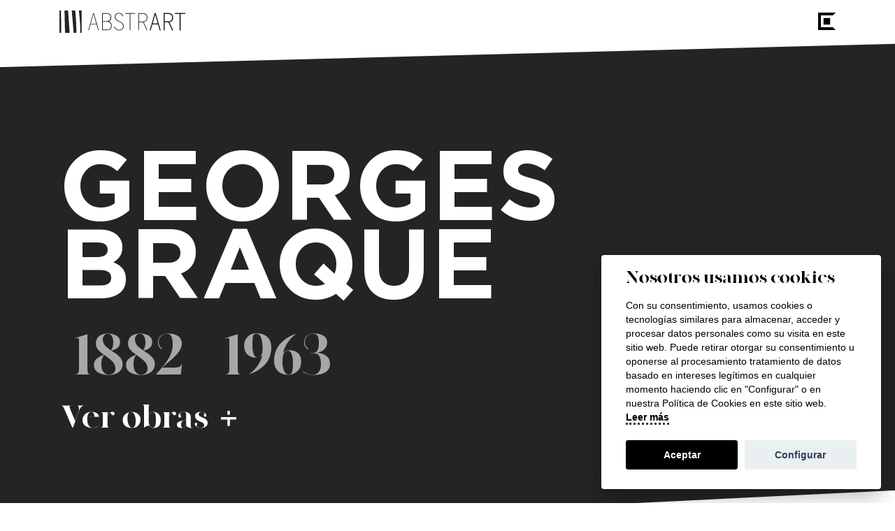

--- FILE ---
content_type: text/html; charset=UTF-8
request_url: https://abstrart.es/artista?id=Georges-Braque&cat=Artistas-Consagrados
body_size: 14741
content:
<!DOCTYPE html>
<html lang="es">
<head>
	<meta charset="utf-8" />
    <meta http-equiv="X-UA-Compatible" content="IE=edge" />
	<meta name="viewport" id="viewport" content="width=device-width, initial-scale=1.0" />
	<link rel="canonical" href="https://abstrart.es/artista?id=Georges-Braque&cat=Artistas-Consagrados" />
	 
	<title>Artista - Georges Braque</title>
	<meta name="description" content="El pintor francés es uno de los más importantes revolucionarios del arte del siglo XX que, junto con Pablo Picasso, desarrolló es estilo denominado como el Cubismo. Sus pinturas consisten principalmente en naturalezas muertas que son notables por su co" /> 
	 

	<meta property="og:title" content="Artista - Georges Braque" />
	<meta property="og:description" content="El pintor francés es uno de los más importantes revolucionarios del arte del siglo XX que, junto con Pablo Picasso, desarrolló es estilo denominado como el Cubismo. Sus pinturas consisten principalmente en naturalezas muertas que son notables por su co" /> 
	<meta name="twitter:title" content="Artista - Georges Braque" />
	<meta property="og:description" content="El pintor francés es uno de los más importantes revolucionarios del arte del siglo XX que, junto con Pablo Picasso, desarrolló es estilo denominado como el Cubismo. Sus pinturas consisten principalmente en naturalezas muertas que son notables por su co" /> 
	
	<meta property="og:type" content="website" />
	<meta property="og:url" content="https://abstrart.es/artista?id=Georges-Braque&cat=Artistas-Consagrados" />
	<meta property="og:image" id="meta_rrss_img" content="https://abstrart.es/img/logo.png" />
	<meta property="og:locale" content="es_ES" />
	<meta property="og:site_name" content="ABSTRART | Colección de arte abstracto" />
	
	<meta name="author" content="DSS Network" />
		<meta name="geo.region" content="ES-SE" />
	<meta name="geo.placename" content="La Puebla de Cazalla" />
	<meta name="geo.position" content="37.221776;-5.314951" />
	<meta name="ICBM" content="37.221776, -5.314951" />
		
	<meta name="robots" content="index,follow" />

	<meta name="mobile-web-app-capable" content="yes" />
	<meta name="application-name" content="Artista - Georges Braque" />
	<link rel="icon" sizes="192x192" href="/img/touch-icon.png" />

	<meta name="apple-mobile-web-app-capable" content="yes" />
	<meta name="apple-mobile-web-app-status-bar-style" content="black" />
	<meta name="apple-mobile-web-app-title" content="Artista - Georges Braque" />
	<link rel="apple-touch-icon" href="/img/touch-icon.png" />

	<meta name="msapplication-TileImage" content="/img/touch-icon.png" />
	<meta name="msapplication-TileColor" content="#242424" />
	<meta name="msapplication-tap-highlight" content="no" />
	<meta name="msapplication-square310x310logo" content="/img/touch-icon.png" />

	<link rel="shortcut icon" href="/favicon.ico" type="image/x-icon" />
	<link rel="stylesheet" href="/css/bootstrap.min.css" />
	<link rel="stylesheet" href="/css/slick.css" />
	<link rel="stylesheet" href="/css/select2.min.css"/>
	<link rel="stylesheet" href="/css/style.css" />

	<!--[if lt IE 10]>
	<div class="alert alert-danger" role="alert">Esta web no soporta su versión de Internet Explorer. Por favor, actualice su navegador.</div>
	<![endif]-->
		<script type="application/ld+json">{
		"@context": "https://schema.org",
		"@type": "Organization",
		"url": "https://abstrart.es",
		"logo": "https://abstrart.es/img/logo.svg"
	}</script>

</head>
<body>
	<header class="bg-white ">
		<div class="container">
			<div class="row justify-content-between align-items-center">
				<div class="col-auto">
					<figure class="logo">
						<a href="/"><svg id="a911f3eb-7eb2-4c7e-b018-c3478b903f05" data-name="Capa 1" xmlns="http://www.w3.org/2000/svg" viewBox="0 0 324 57.13"><path d="M109.67,50.22V6.88H121c8.36,0,12.43,3.49,12.43,10.69,0,6.76-3.79,9.6-6.25,10.13v.1c2.76.59,7.57,3.74,7.57,11,0,7.4-4.47,11.47-12.56,11.47Zm1.82-1.64h10.85c7,0,10.56-3.31,10.56-9.83s-4-10-11.81-10h-9.6Zm0-21.48h9.3c7,0,10.78-3.23,10.78-9.36,0-6.37-3.29-9.22-10.67-9.22h-9.41Z" style="fill:#242424"/><path d="M153.55,50.88c-6,0-10.42-3.17-13.06-9.44l1.66-.68c2.4,5.67,6.23,8.54,11.4,8.54,6,0,10.12-3.64,10.12-9,0-6.42-5.12-9-10.07-11.45l-.31-.15c-5.35-2.71-10.86-5.49-10.86-12.82,0-5.68,4.39-9.79,10.45-9.79,6.67,0,10,4.37,11.67,8.24l-1.66.68c-2.08-4.74-5.61-7.34-10-7.34-5,0-8.63,3.45-8.63,8.21,0,6.36,5.12,9,10.07,11.45l.19.1c5.4,2.73,11,5.55,11,12.87,0,6.16-5,10.63-11.94,10.63" style="fill:#242424"/><polygon points="180.95 50.22 180.95 8.52 169.07 8.52 169.07 6.88 194.71 6.88 194.71 8.52 182.83 8.52 182.83 50.22 180.95 50.22" style="fill:#242424"/><path d="M224.56,50.22,215.13,29.7H204.67V50.22h-1.88V6.88h11.35c8.13,0,12.25,3.75,12.25,11.17,0,8.38-5.49,10.75-8.75,11.42l-.66.13,9.42,20.62Zm-19.89-22h9.23c7.23,0,10.61-3.2,10.61-10.07,0-6.54-3.4-9.59-10.67-9.59h-9.17Z" style="fill:#242424"/><path d="M235,50.76h-2.77l13-44.59h2.58l13,44.59H258l-4.32-14.95H239.35Zm15.6-25.51c-1.62-5.51-2.88-10.09-4.08-14.4h-.12c-1.2,4.38-2.46,8.89-4,14.28l-2.33,8.1H252.9Z" style="fill:#242424"/><path d="M268,6.35h11.87c8.23,0,12.79,3.84,12.79,11.7s-4.5,11-9.17,11.94l9.47,20.76h-3L280.5,30.23h-9.6V50.75H268Zm11.64,21.3c6.66,0,10.08-2.64,10.08-9.54,0-6.48-3.35-9.06-10.14-9.06H270.9v18.6Z" style="fill:#242424"/><polygon points="309.18 9.05 297.3 9.05 297.3 6.34 324 6.34 324 9.05 312.12 9.05 312.12 50.75 309.18 50.75 309.18 9.05" style="fill:#242424"/><path d="M88.69,6.85H86.81L74.14,50.23h1.67l4.31-14.95H95.26l4.32,14.95h1.78ZM80.54,33.76,83.07,25c1.43-4.93,4.13-14.66,4.13-14.66h.92s2.67,9.6,4.19,14.79l2.47,8.65Z" style="fill:#242424"/><path d="M36.53,57.13h6.92C44.1,36.48,41.09,4.1,40.69,0H31.6c.36,4,3.16,34.66,4.93,57.13" style="fill:#242424"/><path d="M50,0c.48,4,4.14,35.32,3.68,57.13h3.47V0Z" style="fill:#242424"/><path d="M14.52,57.13h11.8C24.63,34.69,22.57,4,22.31,0H13.09c.07,4,.65,34.66,1.43,57.13" style="fill:#242424"/><path d="M3.8,0H0V57.13H4.33C4.8,35.57,3.92,4,3.8,0" style="fill:#242424"/></svg></a>
					</figure>
				</div>
				<div class="col-auto">
					<figure class="menuButton"><svg id="e71bdb11-9d61-4f76-b196-1ecb7f8e5dbe" data-name="Capa 1" xmlns="http://www.w3.org/2000/svg" viewBox="0 0 490 490"><polygon points="412.62 410.81 77.39 410.81 77.39 79.19 412.62 79.19 490 0 0 0 0 490 490 490 412.62 410.81"/><rect x="152.54" y="152.54" width="184.91" height="184.91"/></svg></figure>
				</div>
			</div>
		</div>
	</header>
	<nav id="menu" class="overlay text-white bg-black">
		<header>
			<div class="container">
				<div class="row justify-content-between align-items-center">
					<div class="col-auto">
						<figure class="logo"><a href="/"><svg id="a911f3eb-7eb2-4c7e-b018-c3478b903f05" data-name="Capa 1" xmlns="http://www.w3.org/2000/svg" viewBox="0 0 324 57.13"><path d="M109.67,50.22V6.88H121c8.36,0,12.43,3.49,12.43,10.69,0,6.76-3.79,9.6-6.25,10.13v.1c2.76.59,7.57,3.74,7.57,11,0,7.4-4.47,11.47-12.56,11.47Zm1.82-1.64h10.85c7,0,10.56-3.31,10.56-9.83s-4-10-11.81-10h-9.6Zm0-21.48h9.3c7,0,10.78-3.23,10.78-9.36,0-6.37-3.29-9.22-10.67-9.22h-9.41Z" style="fill:#242424"/><path d="M153.55,50.88c-6,0-10.42-3.17-13.06-9.44l1.66-.68c2.4,5.67,6.23,8.54,11.4,8.54,6,0,10.12-3.64,10.12-9,0-6.42-5.12-9-10.07-11.45l-.31-.15c-5.35-2.71-10.86-5.49-10.86-12.82,0-5.68,4.39-9.79,10.45-9.79,6.67,0,10,4.37,11.67,8.24l-1.66.68c-2.08-4.74-5.61-7.34-10-7.34-5,0-8.63,3.45-8.63,8.21,0,6.36,5.12,9,10.07,11.45l.19.1c5.4,2.73,11,5.55,11,12.87,0,6.16-5,10.63-11.94,10.63" style="fill:#242424"/><polygon points="180.95 50.22 180.95 8.52 169.07 8.52 169.07 6.88 194.71 6.88 194.71 8.52 182.83 8.52 182.83 50.22 180.95 50.22" style="fill:#242424"/><path d="M224.56,50.22,215.13,29.7H204.67V50.22h-1.88V6.88h11.35c8.13,0,12.25,3.75,12.25,11.17,0,8.38-5.49,10.75-8.75,11.42l-.66.13,9.42,20.62Zm-19.89-22h9.23c7.23,0,10.61-3.2,10.61-10.07,0-6.54-3.4-9.59-10.67-9.59h-9.17Z" style="fill:#242424"/><path d="M235,50.76h-2.77l13-44.59h2.58l13,44.59H258l-4.32-14.95H239.35Zm15.6-25.51c-1.62-5.51-2.88-10.09-4.08-14.4h-.12c-1.2,4.38-2.46,8.89-4,14.28l-2.33,8.1H252.9Z" style="fill:#242424"/><path d="M268,6.35h11.87c8.23,0,12.79,3.84,12.79,11.7s-4.5,11-9.17,11.94l9.47,20.76h-3L280.5,30.23h-9.6V50.75H268Zm11.64,21.3c6.66,0,10.08-2.64,10.08-9.54,0-6.48-3.35-9.06-10.14-9.06H270.9v18.6Z" style="fill:#242424"/><polygon points="309.18 9.05 297.3 9.05 297.3 6.34 324 6.34 324 9.05 312.12 9.05 312.12 50.75 309.18 50.75 309.18 9.05" style="fill:#242424"/><path d="M88.69,6.85H86.81L74.14,50.23h1.67l4.31-14.95H95.26l4.32,14.95h1.78ZM80.54,33.76,83.07,25c1.43-4.93,4.13-14.66,4.13-14.66h.92s2.67,9.6,4.19,14.79l2.47,8.65Z" style="fill:#242424"/><path d="M36.53,57.13h6.92C44.1,36.48,41.09,4.1,40.69,0H31.6c.36,4,3.16,34.66,4.93,57.13" style="fill:#242424"/><path d="M50,0c.48,4,4.14,35.32,3.68,57.13h3.47V0Z" style="fill:#242424"/><path d="M14.52,57.13h11.8C24.63,34.69,22.57,4,22.31,0H13.09c.07,4,.65,34.66,1.43,57.13" style="fill:#242424"/><path d="M3.8,0H0V57.13H4.33C4.8,35.57,3.92,4,3.8,0" style="fill:#242424"/></svg></a></figure>
					</div>
					<div class="col-auto"><figure class="menuButton "><svg id="e71bdb11-9d61-4f76-b196-1ecb7f8e5dbe" data-name="Capa 1" xmlns="http://www.w3.org/2000/svg" viewBox="0 0 490 490"><polygon points="412.62 410.81 77.39 410.81 77.39 79.19 412.62 79.19 490 0 0 0 0 490 490 490 412.62 410.81"/><rect x="152.54" y="152.54" width="184.91" height="184.91"/></svg></figure></div>
				</div>
			</div>
		</header>
		<div class="container h-100 d-flex justify-content-center">
			<div class="align-self-center text-center w-100">
				<ul>
					<li class="nav-link">
						<div class="w-auto d-inline-block position-relative">
							<h2 class="bold text-uppercase mb-0">La Colección</h2>
							<h2 class="bold text-uppercase mb-0 cambio_fuente_centrado">La Colección</h2>
						</div>
						<ul>
							<li class="position-relative">
								<a class="nav-sublink" href="/obras">
									<h4 class="book mb-0">Obras</h4>
								</a>
								<a class="nav-sublink" href="/obras">
									<h4 class="book mb-0 cambio_fuente_centrado_submenu">Obras</h4>
								</a>
							</li>
							<li class="position-relative">
								<a class="nav-sublink" href="/relato">
									<h4 class="book mb-0">Relato</h4>
								</a>
								<a class="nav-sublink" href="/relato">
									<h4 class="book mb-0 cambio_fuente_centrado_submenu">Relato</h4>
								</a>
							</li>
							<!-- <li><a class="nav-sublink" href="manifiesto"><h4 class="book mb-0">Manifiesto</h4></a></li> -->
						</ul>
					</li>
					<li class="nav-link">
						<div class="w-auto d-inline-block position-relative">
							<h2 class="bold text-uppercase mb-0">Artistas</h2>
							<h2 class="bold text-uppercase mb-0 cambio_fuente_centrado">Artistas</h2>
						</div>
						<ul>
							<li class="position-relative">
								<a class="nav-sublink" href="/artistas/Artistas-Jovenes">
									<h4 class="book mb-0">Jóvenes</h4>
								</a>
								<a class="nav-sublink" href="/artistas/Artistas-Jovenes">
									<h4 class="book mb-0 cambio_fuente_centrado_submenu">Jóvenes</h4>
								</a>
							</li>
							<li class="position-relative">
								<a class="nav-sublink" href="/artistas/Artistas-Consagrados">
									<h4 class="book mb-0">Consagrados</h4>
								</a>
								<a class="nav-sublink" href="/artistas/Artistas-Consagrados">
									<h4 class="book mb-0 cambio_fuente_centrado_submenu">Consagrados</h4>
								</a>
							</li>
							<!-- <li><a class="nav-sublink" href="/manifiesto"><h4 class="book mb-0">Manifiesto</h4></a></li> -->
						</ul>
					</li>
										<li class="nav-link position-relative">
						<a href="/biblioteca"><h2 class="bold text-uppercase mb-0">Biblioteca</h2></a>
						<a href="/biblioteca"><h2 class="bold text-uppercase mb-0 cambio_fuente_centrado">Biblioteca</h2></a>
					</li>
					<li  class="nav-link position-relative">
						<a href="/reflexiones"><h2 class="bold text-uppercase mb-0">Reflexiones</h2></a>
						<a href="/reflexiones"><h2 class="bold text-uppercase mb-0 cambio_fuente_centrado">Reflexiones</h2></a>
					</li>
					<li  class="nav-link position-relative">
						<a href="/contacto"><h2 class="bold text-uppercase mb-0">Contacto</h2></a>
						<a href="/contacto"><h2 class="bold text-uppercase mb-0 cambio_fuente_centrado">Contacto</h2></a>
					</li>
				</ul>
			</div>
		</div>
	</nav>
<div id="crt"></div>
<main class="ajuste_newsletter">
				<div id="banner" class="bg-black">
						<div class="container h-100">
				<div class="row align-items-center h-100">
					<div class="col-12 text-white text-left">
													<h1 class="bold xl artista_tit line-stretch text-uppercase ">Georges Braque</h1>
												<h2 class="bold text-uppercase white pl-0 pl-lg-3 mt-3 canvas ano_artista">1882 - 1963</h2>
													<a href="#obras_grid" class="btn btn-canvas white">Ver obras</a>
											</div>
				</div>
			</div>
			</div>

			<section class="py-0 position-relative z-index-2 overflow-visible">
									<div class="desc_artist container text-left">
						<div class="">
							<p><p>El pintor franc&eacute;s es uno de los m&aacute;s importantes revolucionarios del arte del siglo XX que, junto con Pablo Picasso, desarroll&oacute; es estilo denominado como el Cubismo. Sus pinturas consisten principalmente en naturalezas muertas que son notables por su construcci&oacute;n robusta, armon&iacute;as de colores discretas y calidad serena y meditativa.</p>
<p>Braque naci&oacute; apenas siete meses despu&eacute;s de Picasso, en una peque&ntilde;a comunidad en el Sena cerca de Par&iacute;s que fue uno de los centros del movimiento impresionista en la d&eacute;cada de 1870. Su padre y su abuelo, ambos artistas aficionados, eran propietarios de una pr&oacute;spera empresa de pintura de casas. En 1890 la familia se traslad&oacute; a Le Havre, que tambi&eacute;n hab&iacute;a sido, en la &eacute;poca del marinero Eug&egrave;ne Boudin y el joven Claude Monet, uno de los primeros centros del impresionismo.</p>
<p>Ya en Par&iacute;s Kahnweiler le present&oacute; al poeta y cr&iacute;tico de vanguardia Guillaume Apollinaire, quien a su vez le present&oacute; a Picasso. Braque estaba al principio desconcertado por la obra reciente de Picasso Les Demoiselles d'Avignon (1907). "Escucha", se dice que dijo, "a pesar de tus explicaciones, tu pintura parece como si quisieras hacernos comer estopa, o beber gasolina y escupir fuego". A pesar de estas reservas, Braque pint&oacute; su Large Nude (1908), una versi&oacute;n algo menos radical del uso de Picasso de planos distorsionados y espacios poco profundos. Los dos artistas se hicieron amigos cercanos y, a los pocos meses, se involucraron en el proceso sin precedentes de influencia mutua del que surgi&oacute; el cubismo.</p>
<p>El cr&iacute;tico de arte franc&eacute;s Louis Vauxcelles utiliz&oacute; por primera vez el t&eacute;rmino cubismo, o "cubicos extra&ntilde;os", en 1908 despu&eacute;s de ver un cuadro de Braque. Lo describi&oacute; como 'lleno de peque&ntilde;os cubos', despu&eacute;s de lo cual el t&eacute;rmino r&aacute;pidamente gan&oacute; un amplio uso, aunque los dos creadores no lo adoptaron inicialmente. El historiador de arte Ernst Gombrich describi&oacute; el cubismo como "el intento m&aacute;s radical de eliminar la ambig&uuml;edad y hacer cumplir una lectura de la imagen: la de una construcci&oacute;n hecha por el hombre, un lienzo coloreado". El movimiento cubista se extendi&oacute; r&aacute;pidamente por Par&iacute;s y Europa.</p>
<p>Braque result&oacute; gravemente herido en la guerra, y cuando reanud&oacute; su carrera art&iacute;stica en 1917 se alej&oacute; de la abstracci&oacute;n m&aacute;s dura del cubismo. Trabajando solo, desarroll&oacute; un estilo m&aacute;s personal, caracterizado por colores brillantes y superficies texturizadas y siguiendo su traslado a la costa de Normand&iacute;a, la reaparici&oacute;n de la figura humana. Pint&oacute; muchos temas de naturaleza muerta durante este tiempo, manteniendo su &eacute;nfasis en la estructura. Durante su recuperaci&oacute;n se hizo amigo &iacute;ntimo del artista cubista Juan Gris.</p>
<p>Continu&oacute; trabajando durante el resto de su vida, produciendo un n&uacute;mero considerable de distinguidas pinturas al &oacute;leo, gr&aacute;ficos y esculturas, todas imbuidas de una cualidad contemplativa omnipresente. A Braque, junto con Matisse, se le atribuye haber presentado a Pablo Picasso a Fernand Mourlot, y la mayor&iacute;a de las litograf&iacute;as e ilustraciones de libros que &eacute;l mismo cre&oacute; en las d&eacute;cadas de 1940 y 1950 fueron producidas en los Mourlot Studios. Muri&oacute; el 31 de agosto de 1963 en Par&iacute;s. Est&aacute; enterrado en el cementerio de la iglesia de Saint-Marguerite-sur-Mer, Normand&iacute;a, Francia. El trabajo de Braque se encuentra en la mayor&iacute;a de los principales museos del mundo.</p></p>
						</div>
					</div>
							</section>

			<section class="container-md container-fluid">
				<div class="row row-cols-md-3 row-cols-2 obras_grid" id="obras_grid"></div>
				<div class="btn btn-canvas black mx-auto mostrar_mas" id="button_mostrar_mas" data-page="1">mostrar más</a>
			</section>


			<div class="modal fade viewObra" id="viewObra" tabindex="-1" role="dialog" aria-hidden="true">
				<div class="modal-dialog modal-xl" role="document" id="zoom-parent">
					<div class="modal-content">
						<div class=" h-100 position-relative">
							<div class="modal-header">
								<div class="container">
									<div class="row no-gutters justify-content-between align-items-center w-100">
										<div class="col-auto">
											<figure class="logo"><a href="/"><svg id="a911f3eb-7eb2-4c7e-b018-c3478b903f05" data-name="Capa 1" xmlns="http://www.w3.org/2000/svg" viewBox="0 0 324 57.13"><path d="M109.67,50.22V6.88H121c8.36,0,12.43,3.49,12.43,10.69,0,6.76-3.79,9.6-6.25,10.13v.1c2.76.59,7.57,3.74,7.57,11,0,7.4-4.47,11.47-12.56,11.47Zm1.82-1.64h10.85c7,0,10.56-3.31,10.56-9.83s-4-10-11.81-10h-9.6Zm0-21.48h9.3c7,0,10.78-3.23,10.78-9.36,0-6.37-3.29-9.22-10.67-9.22h-9.41Z" style="fill:#242424"/><path d="M153.55,50.88c-6,0-10.42-3.17-13.06-9.44l1.66-.68c2.4,5.67,6.23,8.54,11.4,8.54,6,0,10.12-3.64,10.12-9,0-6.42-5.12-9-10.07-11.45l-.31-.15c-5.35-2.71-10.86-5.49-10.86-12.82,0-5.68,4.39-9.79,10.45-9.79,6.67,0,10,4.37,11.67,8.24l-1.66.68c-2.08-4.74-5.61-7.34-10-7.34-5,0-8.63,3.45-8.63,8.21,0,6.36,5.12,9,10.07,11.45l.19.1c5.4,2.73,11,5.55,11,12.87,0,6.16-5,10.63-11.94,10.63" style="fill:#242424"/><polygon points="180.95 50.22 180.95 8.52 169.07 8.52 169.07 6.88 194.71 6.88 194.71 8.52 182.83 8.52 182.83 50.22 180.95 50.22" style="fill:#242424"/><path d="M224.56,50.22,215.13,29.7H204.67V50.22h-1.88V6.88h11.35c8.13,0,12.25,3.75,12.25,11.17,0,8.38-5.49,10.75-8.75,11.42l-.66.13,9.42,20.62Zm-19.89-22h9.23c7.23,0,10.61-3.2,10.61-10.07,0-6.54-3.4-9.59-10.67-9.59h-9.17Z" style="fill:#242424"/><path d="M235,50.76h-2.77l13-44.59h2.58l13,44.59H258l-4.32-14.95H239.35Zm15.6-25.51c-1.62-5.51-2.88-10.09-4.08-14.4h-.12c-1.2,4.38-2.46,8.89-4,14.28l-2.33,8.1H252.9Z" style="fill:#242424"/><path d="M268,6.35h11.87c8.23,0,12.79,3.84,12.79,11.7s-4.5,11-9.17,11.94l9.47,20.76h-3L280.5,30.23h-9.6V50.75H268Zm11.64,21.3c6.66,0,10.08-2.64,10.08-9.54,0-6.48-3.35-9.06-10.14-9.06H270.9v18.6Z" style="fill:#242424"/><polygon points="309.18 9.05 297.3 9.05 297.3 6.34 324 6.34 324 9.05 312.12 9.05 312.12 50.75 309.18 50.75 309.18 9.05" style="fill:#242424"/><path d="M88.69,6.85H86.81L74.14,50.23h1.67l4.31-14.95H95.26l4.32,14.95h1.78ZM80.54,33.76,83.07,25c1.43-4.93,4.13-14.66,4.13-14.66h.92s2.67,9.6,4.19,14.79l2.47,8.65Z" style="fill:#242424"/><path d="M36.53,57.13h6.92C44.1,36.48,41.09,4.1,40.69,0H31.6c.36,4,3.16,34.66,4.93,57.13" style="fill:#242424"/><path d="M50,0c.48,4,4.14,35.32,3.68,57.13h3.47V0Z" style="fill:#242424"/><path d="M14.52,57.13h11.8C24.63,34.69,22.57,4,22.31,0H13.09c.07,4,.65,34.66,1.43,57.13" style="fill:#242424"/><path d="M3.8,0H0V57.13H4.33C4.8,35.57,3.92,4,3.8,0" style="fill:#242424"/></svg></a></figure>
										</div>
										<div class="col">
											<div class="row justify-content-end align-items-center">
												<div class="col-auto">
													<figure class="button button_close"><svg id="_3d347309-01dc-4529-b3c5-991557b8fab1" data-name="3d347309-01dc-4529-b3c5-991557b8fab1" xmlns="http://www.w3.org/2000/svg" viewBox="0 0 76.56 76.82"><defs><style>.cls-1{fill:#232222;}</style></defs><path class="cls-1" d="M76.56,66.45l-1.39-1.09-2-1.52Q56.56,51.13,42.82,38.76L74.54,7l-7-7L66.4,1.06c-9.62,9.2-20.75,20.38-31,30.85A281.64,281.64,0,0,1,9.59,4.15l-1-1.3L0,10.62,28.44,39.07C15.44,52.47,5,63.49,3,65.63L2,66.74,8.4,73.18,35.48,46.1,66.2,76.82Z"/></svg></figure>
												</div>
											</div>
										</div>
									</div>
								</div>
							</div>
							<div class="modal-body">
								<div class="container position-relative">
									<div class="row align-items-start justify-content-around h-100 position-relative">
										<figure class="button button_prev button_ajuste_movil"><svg id="6c3616ed-4bad-4040-9b6a-cb11377d3690" data-name="Capa 1" xmlns="http://www.w3.org/2000/svg" viewBox="0 0 44.78 74.6"><title>arrow_prev_black</title><path d="M31.8,3.37Q21.23,17.22,10.88,29h0l-.26.3c-1.3,1.49-2.6,3-3.9,4.4h0L0,41.25,14,54.86c10.11,9.74,17.83,17,19.59,18.69l1.11,1,6.44-6.44L14.07,41.08,44.78,10.36,34.42,0,33.33,1.39Z" style="fill:#232222"/></svg></figure>
										<figure class="button button_next button_ajuste_movil"><svg id="3d347309-01dc-4529-b3c5-991557b8fab1" data-name="Capa 1" xmlns="http://www.w3.org/2000/svg" viewBox="0 0 44.78 74.6"><title>btn_next</title><path d="M13,71.23Q23.55,57.38,33.9,45.56h0l.26-.3c1.3-1.49,2.6-3,3.9-4.4h0l6.71-7.52-14-13.61C20.67,10,12.95,2.71,11.19,1L10.08,0,3.64,6.44,30.72,33.52,0,64.24,10.36,74.6l1.09-1.39Z" style="fill:#232222"/></svg></figure>
										<div class="col-lg-5 col-12 col-md-6 mb-4 mb-lg-0 obra_img_modal">
											<figure class="button button_prev d-md-none"><svg id="6c3616ed-4bad-4040-9b6a-cb11377d3690" data-name="Capa 1" xmlns="http://www.w3.org/2000/svg" viewBox="0 0 44.78 74.6"><title>arrow_prev_black</title><path d="M31.8,3.37Q21.23,17.22,10.88,29h0l-.26.3c-1.3,1.49-2.6,3-3.9,4.4h0L0,41.25,14,54.86c10.11,9.74,17.83,17,19.59,18.69l1.11,1,6.44-6.44L14.07,41.08,44.78,10.36,34.42,0,33.33,1.39Z" style="fill:#232222"/></svg></figure>
											<figure class="button button_next d-md-none"><svg id="3d347309-01dc-4529-b3c5-991557b8fab1" data-name="Capa 1" xmlns="http://www.w3.org/2000/svg" viewBox="0 0 44.78 74.6"><title>btn_next</title><path d="M13,71.23Q23.55,57.38,33.9,45.56h0l.26-.3c1.3-1.49,2.6-3,3.9-4.4h0l6.71-7.52-14-13.61C20.67,10,12.95,2.71,11.19,1L10.08,0,3.64,6.44,30.72,33.52,0,64.24,10.36,74.6l1.09-1.39Z" style="fill:#232222"/></svg></figure>
											<figure class="position-relative" data-action="zoom">
												<figure class="lupa"><svg id="Capa_1" data-name="Capa 1" xmlns="http://www.w3.org/2000/svg" viewBox="0 0 98 98"><defs><style>.cls-1{fill:#242424;}.cls-2{fill:#fff;}</style></defs><polygon class="cls-1" points="0 98 0 0 98 0 0 98"/><path class="cls-2" d="M43.17,37.4,42.64,37l-.75-.58q-5.26-4-9.75-7.94h0l-.12-.1-1.67-1.48h0l-1.11-1c-.07-4.13-.5-8.79-.79-11.45h0c-.1-1-.19-1.71-.22-2l-.08-.62A116.55,116.55,0,0,0,12,12.84v1.41c0,.64,0,1.3,0,2h0C12.13,22,13,29,13.07,30h.77a92.41,92.41,0,0,0,13.22-.83L39.23,41.33ZM25.1,14.78c.3,2.65.79,7,1.23,11.07-2.42.33-6.26.83-10.17,1.27-.3-2.82-.78-7.2-1.19-11.22C17.55,15.61,21.39,15.17,25.1,14.78Z"/></svg></figure>
												<img id="obra_img" src="" data-action="zoom" />
											</figure>
										</div>
										<div class="col-lg-5 col-12 col-md-6 text-left info_obra">
											<h3 class="canvas" id="obra_title"></h3>
											<ul>

												<li class="light obra_autor">Autor <span id="obra_autor" class="medium" name="obraautor"></span></li>

												<li class="light obra_edicion">Edición <span id="obra_edicion" class="medium"></span></li>
												<li class="light obra_ano">Año <span id="obra_ano" class="medium"></span></li>
												<li class="light obra_tecnica">Técnica <span id="obra_tecnica" class="medium"></span></li>
												<li class="light obra_medidas">Medidas <span id="obra_medidas" class="medium"></span></li>
												<li class="light obra_otros_datos">Otros datos de interés <br><span id="obra_otros_datos" class="medium"></span></li>
											</ul>
											<a href="contacto" class="btn btn-canvas black text-left" id="solicitar_info">Solicitar información</a>
										</div>
									</div>
								</div>
								<div class="bg-black mt-5 obras-relacionadas position-relative pb-5">
									<div class="container pt-5">
										<div class="row">
											<div class="col-lg-12">
												<h3 class="canvas text-left text-white my-5">Obras relacionadas</h3>
												<div class="carousel-relacionado row align-items-center" id="carousel-relacionado">

												</div>
											</div>
										</div>
									</div>
								</div>
							</div>
						</div>
					</div>
				</div>
			</div>
</main>
			<section class="section_suscribete position-relative z-index-2 index" id="suscribete">
			<div class="suscribete lazy" data-src="/img/suscribete.jpg" >
				<div class="container">
					<div class="bg-white text-left position-relative z-index-2 seguir">
						<h2 class="bold line-stretch mb-4 mt-3"><span class="canvas">Sigue a </span>abstrart</h2>
						<h3 class="medium line-minified mb-4">Suscríbete a nuestra<br><span class="uppercase canvas">Newsletter!</span></h3>
						<p>No te pierdas las últimas incorporaciones a la colección, las novedades y las oportunidades para poder acceder a la colección.</p>
						<form action="#suscribete" method="post" id="form_suscripcion">
							<input type="email" name="suscripcion_mail" id="suscripcion_mail" placeholder="Escribe tu email" value="" required>
							<input type="checkbox" name="condiciones_suscribete" value="1" id="condiciones_suscribete">
							<label for="condiciones_suscribete">
								Acepto los <a href="aviso-legal" class="aviso-legal">TÉRMINOS Y CONDICIONES</a> <svg width="20px" height="20px" viewBox="0 0 20 20"><path d="M3,1 L17,1 L17,1 C18.1045695,1 19,1.8954305 19,3 L19,17 L19,17 C19,18.1045695 18.1045695,19 17,19 L3,19 L3,19 C1.8954305,19 1,18.1045695 1,17 L1,3 L1,3 C1,1.8954305 1.8954305,1 3,1 Z"></path><polyline points="4 11 8 15 16 6"></polyline></svg> 
							</label>
														<button type="submit" class="btn btn-canvas black">Suscríbete</button>
															<input type="hidden" name="recaptcha_response" class="recaptchaResponse">
								<script src="https://www.google.com/recaptcha/api.js?render=6LeVvskUAAAAAAEut0Y1pY64MUYL9dhidMxy40xV"></script>
								<script>
								grecaptcha.ready(function() {
									grecaptcha.execute('6LeVvskUAAAAAAEut0Y1pY64MUYL9dhidMxy40xV', {action: 'contacto'})
									.then(function(token) {
										var recaptchaResponse = document.querySelector('.recaptchaResponse');
										recaptchaResponse.value = token;
									});
								});
								</script>
													</form>
												<script src="https://www.google.com/recaptcha/api.js?&hl=es" async defer></script>					</div>
				</div>
			</div>
		</section>


	<footer class="lazy text-white text-left" data-src="/img/footer_new.jpg">
		<div class="container-md container-fluid">
			<div class="row align-items-start justify-content-between">
				<div class="col-auto">
					<div class="enlaces">
						<h4 class="medium text-uppercase "><a href="/obras">La Colección</a></h4>
						<!-- <h4 class="medium text-uppercase mb-0"><a href="relato">Relato</a></h4> -->
						<!-- <h4 class="medium text-uppercase mb-0"><a href="manifiesto">Manifiesto</a></h4> -->
						<!-- <h4 class="medium text-uppercase mb-0"><a href="artistas-jovenes">Artistas Jóvenes</a></h4> -->
						<h4 class="medium text-uppercase"><a href="/artistas">Artistas</a></h4>
						<h4 class="medium text-uppercase"><a href="/biblioteca">Biblioteca</a></h4>
						<h4 class="medium text-uppercase mb-3"><a href="/contacto">Contacto</a></h4>
					</div>
				</div>
				<!-- <div class="col-auto">
					<div class="social mb-3 mb-md-0">
												<a href="https://www.facebook.com" target="_blank" title="Facebook"><svg id="b8738263-ddc0-42f9-bfea-919d6a940aec" data-name="Capa 1" xmlns="http://www.w3.org/2000/svg" viewBox="0 0 28 28"><path d="M21.29,11.09H16.43V7.2c0-1.07.87-1,1.94-1h1.95V1.37H16.43A5.83,5.83,0,0,0,10.6,7.2v3.89H6.71v4.85H10.6V26.63h5.83V15.94h2.91Z" style="fill:#fff"/></svg></a>
												<a href="https://twitter.com" target="_blank" title="Twitter"><svg id="a8ad7dab-0ac1-4d89-bed8-05b6a450bddb" data-name="Capa 1" xmlns="http://www.w3.org/2000/svg" viewBox="0 0 28 28"><path d="M27.18,5.83a11.35,11.35,0,0,1-3.12.85,5.37,5.37,0,0,0,2.38-3A10.48,10.48,0,0,1,23,5a5.4,5.4,0,0,0-9.34,3.7,6.11,6.11,0,0,0,.12,1.23A15.28,15.28,0,0,1,2.66,4.28,5.4,5.4,0,0,0,4.32,11.5a5.33,5.33,0,0,1-2.44-.67v.06A5.42,5.42,0,0,0,6.2,16.2a5.29,5.29,0,0,1-1.41.18,4.84,4.84,0,0,1-1-.09,5.44,5.44,0,0,0,5,3.76,10.82,10.82,0,0,1-6.69,2.31,9.26,9.26,0,0,1-1.3-.08,15.24,15.24,0,0,0,8.29,2.43A15.28,15.28,0,0,0,24.49,9.33c0-.24,0-.47,0-.7a10.93,10.93,0,0,0,2.71-2.8" style="fill:#fff"/></svg></a>
												<a href="https://www.instagram.com" target="_blank" title="Instagram"><svg id="b2e482ba-4549-43ce-a651-bd2e500ec261" data-name="Capa 1" xmlns="http://www.w3.org/2000/svg" xmlns:xlink="http://www.w3.org/1999/xlink" viewBox="0 0 28 28"><path d="M15-622.37c693.76,14.16,1782.05-51.51,1920-60V-880C1801.31-872.1,770.12-811.35,15-772.72Z" style="fill:#fff"/><path d="M14,9.78c5.58,0,5.58,8.44,0,8.44S8.42,9.78,14,9.78M14,7.5A6.5,6.5,0,1,0,20.49,14,6.5,6.5,0,0,0,14,7.5m6.75-1.77a1.52,1.52,0,1,0,1.52,1.51,1.51,1.51,0,0,0-1.52-1.51m-7.88-2.1c10.81,0,12.19-1.22,11.43,15.48C24,25,19.53,24.36,14,24.36,3.92,24.36,3.63,24.08,3.63,14s.8-10.36,9.24-10.37ZM14,1.35C8.82,1.35,3.9.89,2,5.71c-.78,2-.67,4.58-.67,8.29,0,3.25-.1,6.31.67,8.28,1.87,4.83,6.83,4.37,12,4.37,5,0,10.08.52,12-4.37.78-2,.67-4.56.67-8.28,0-4.94.27-8.14-2.13-10.53S18.81,1.35,14,1.35Z" style="fill:#fff"/></svg></a>
											</div>
				</div> -->
			</div>
			<div class="subfooter">
				<div class="row align-items-center justify-content-md-between justify-content-center">
					<div class="col-md-auto col-12 text-center text-md-left mb-2 mb-md-0">
						<p class="light small mb-0"><span class="medium">ABSTRART | Colección de arte abstracto</span> &copy; 2026</p>
					</div>
					<div class="col">
						<div class="row align-items-center justify-content-md-end justify-content-center  text-center text-md-right">
							<div class="col-auto"><p class="light small mb-0"><a href="/aviso-legal">Aviso legal</a></p></div>
							<div class="col-auto"><p class="light small mb-0"><a href="/politica-de-privacidad">Política de privacidad</a></p></div>
						</div>
					</div>
				</div>
			</div>
		</div>
	</footer>
	<!-- <div class="scrolltop"><svg xmlns="http://www.w3.org/2000/svg" x="0px" y="0px" width="512px" height="512px" viewBox="0 0 444.819 444.819" style="enable-background:new 0 0 444.819 444.819;" xml:space="preserve"><path d="M433.968,278.657L248.387,92.79c-7.419-7.044-16.08-10.566-25.977-10.566c-10.088,0-18.652,3.521-25.697,10.566 L10.848,278.657C3.615,285.887,0,294.549,0,304.637c0,10.28,3.619,18.843,10.848,25.693l21.411,21.413 c6.854,7.23,15.42,10.852,25.697,10.852c10.278,0,18.842-3.621,25.697-10.852L222.41,213.271L361.168,351.74 c6.848,7.228,15.413,10.852,25.7,10.852c10.082,0,18.747-3.624,25.975-10.852l21.409-21.412   c7.043-7.043,10.567-15.608,10.567-25.693C444.819,294.545,441.205,285.884,433.968,278.657z" fill="#fff"/></svg>
</div> -->
	<link rel="stylesheet" href="/css/cookieconsent.css" />
<script src="/js/cookieconsent.js"></script>
<script>
var cc = initCookieConsent()
cc.run({
	autorun: true,				
	delay: 0,
	current_lang: 'es',
	autoclear_cookies: true,
	cookie_expiration: 365,
	force_consent: false,
	
	onAccept: function(cookies) {
		const analytics_id = ''
		const adwords_id = ''
		const adwords_target = ''
		const facebook_pixel_id = ''
		if (
			cc.allowedCategory('analytics_cookies')
			|| cc.allowedCategory('adwords_cookies')
		) {
			cc.loadScript('https://www.googletagmanager.com/gtag/js?id='+analytics_id, function() {
				window.dataLayer = window.dataLayer || []
				function gtag(){dataLayer.push(arguments);}
				gtag('js', new Date())
				if (analytics_id) gtag('config', analytics_id)
				if (adwords_id) gtag('config', adwords_id)
			})
		}
		if (facebook_pixel_id && cc.allowedCategory('faceboook_pixel_cookies')) {
			!function(f,b,e,v,n,t,s)
			{if(f.fbq)return;n=f.fbq=function(){n.callMethod?
			n.callMethod.apply(n,arguments):n.queue.push(arguments)};
			if(!f._fbq)f._fbq=n;n.push=n;n.loaded=!0;n.version='2.0';
			n.queue=[];t=b.createElement(e);t.async=!0;
			t.src=v;s=b.getElementsByTagName(e)[0];
			s.parentNode.insertBefore(t,s)}(window, document,'script',
			'https://connect.facebook.net/en_US/fbevents.js');
			fbq('init', facebook_pixel_id);
			fbq('track', 'PageView');
		}
	},
	
	languages: {
		en: {
			consent_modal: {
				title: "We use cookies",
				description: 'Hi, this website uses essential cookies to ensure its proper operation and tracking cookies to understand how you interact with it. The latter will be set only upon approval. <a aria-label="Cookie policy" class="cc-link" href="/cookies-policy">Read more</a>',
				primary_btn: {
					text: 'Accept',
					role: 'accept_all' //'accept_selected' or 'accept_all'
				},
				secondary_btn: {
					text: 'Settings',
					role: 'settings' //'settings' or 'accept_necessary'
				}
			},
			settings_modal: {
				title: 'Cookie preferences',
				save_settings_btn: "Save settings",
				accept_all_btn: "Accept all",
				cookie_table_headers: [
					{ col1: "Name" },
					{ col2: "Domain" },
					{ col3: "Expiration" },
					{ col4: "Description" },
					{ col5: "Type" }
				],
				blocks: [
					{
						title: "Cookie usage",
						description: 'I use cookies to ensure the basic functionalities of the website and to enhance your online experience. You can choose for each category to opt-in/out whenever you want.'
					}, {
						title: "Strictly necessary cookies",
						description: 'These cookies are essential for the proper functioning of my website. Without these cookies, the website would not work properly.',
						toggle: {
							value: 'necessary_cookies',
							enabled: true,
							readonly: true
						},
						cookie_table: [
														{
								col1: '_GRECAPTCHA',
								col2: '.google.com',
								col3: '6 months',
								col4: 'Used by the Google Recaptcha service in forms to avoid spam.',
								col5: 'Permanent cookie'
							}, {
								col1: 'CONSENT',
								col2: '.google.com y .google.es',
								col3: '22 years',
								col4: 'Google cookie.',
								col5: 'Permanent cookie'
							}, {
								col1: 'cc_cookie',
								col2: 'abstrart.es',
								col3: '1 year',
								col4: "Stores the user's cookie consent status for the current domain.",
								col5: 'Permanent cookie'
							}
						]
					}, {
						title: "Analytics cookies",
						description: 'These cookies collect information about how you use the website, which pages you visited and which links you clicked on. All of the data is anonymized and cannot be used to identify you.',
						toggle: {
							value: 'analytics_cookies',
							enabled: false,
							readonly: false
						},
						cookie_table: [
													]
					}, {
						title: "Adwords cookies",
						description: "These cookies help us track sales and other conversions from ads and free listings.",
						toggle: {
							value: 'adwords_cookies',
							enabled: false,
							readonly: false
						},
						cookie_table: [
													]
					}, {
						title: "Facebook cookies",
						description: "These cookies help us provide, protect and improve the Facebook Products, such as by personalising content, tailoring and measuring ads, and providing a safer experience.",
						toggle: {
							value: 'facebook_cookies',
							enabled: false,
							readonly: false
						},
						cookie_table: [
													]
					}, {
						title: "More information",
						description: 'For any queries in relation to this policy on cookies and your choices, please <a class="cc-link" href="mailto:info@abstrart.es">info@abstrart.es</a>.',
					}
				]
			}
		},
		fr: {
			consent_modal: {
				title: "Nous utilisons des cookies",
				description: 'Bonjour, ce site utilise des cookies essentiels pour assurer son bon fonctionnement et des cookies de suivi pour comprendre comment vous interagissez avec lui. Ce dernier ne sera fixé qu\'après approbation. <a aria-label="Politique relative aux cookies" class="cc-link" href="/politique-de-cookies">En savoir plus</a>',
				primary_btn: {
					text: 'Accepter',
					role: 'accept_all' //'accept_selected' or 'accept_all'
				},
				secondary_btn: {
					text: 'Paramètres',
					role: 'settings' //'settings' or 'accept_necessary'
				}
			},
			settings_modal: {
				title: 'Préférences en matière de cookies',
				save_settings_btn: "Enregistrer les paramètres",
				accept_all_btn: "Accepter tout",
				cookie_table_headers: [
					{ col1: "Nom" },
					{ col2: "Domaine" },
					{ col3: "Expiration" },
					{ col4: "Description" },
					{ col5: "Type" }
				],
				blocks: [
					{
						title: "Utilisation des cookies",
						description: 'J\'utilise des cookies pour assurer les fonctionnalités de base du site Web et pour améliorer votre expérience en ligne. Vous pouvez choisir pour chaque catégorie de vous inscrire ou de vous désinscrire quand vous le souhaitez.'
					}, {
						title: "Cookies strictement nécessaires",
						description: 'Ces cookies sont indispensables au bon fonctionnement de mon site internet. Sans ces cookies, le site Web ne fonctionnerait pas correctement.',
						toggle: {
							value: 'necessary_cookies',
							enabled: true,
							readonly: true
						},
						cookie_table: [
														{
								col1: '_GRECAPTCHA',
								col2: '.google.com',
								col3: '6 mois',
								col4: 'Utilisé par le service Google Recaptcha dans les formulaires pour éviter les spams.',
								col5: 'Cookie permanent'
							}, {
								col1: 'CONSENT',
								col2: '.google.com y .google.es',
								col3: '22 années',
								col4: 'Google cookie.',
								col5: 'Cookie permanent'
							}, {
								col1: 'cc_cookie',
								col2: 'abstrart.es',
								col3: '1 année',
								col4: "Stocke le statut de consentement aux cookies de l'utilisateur pour le domaine actuel.",
								col5: 'Cookie permanent'
							}
						]
					}, {
						title: "Analytics cookies",
						description: 'Ces cookies collectent des informations sur la façon dont vous utilisez le site Web, les pages que vous avez visitées et les liens sur lesquels vous avez cliqué. Toutes les données sont anonymisées et ne peuvent pas être utilisées pour vous identifier.',
						toggle: {
							value: 'analytics_cookies',
							enabled: false,
							readonly: false
						},
						cookie_table: [
													]
					}, {
						title: "Adwords cookies",
						description: "Ces cookies nous aident à suivre les ventes et autres conversions à partir d'annonces et d'annonces gratuites.",
						toggle: {
							value: 'adwords_cookies',
							enabled: false,
							readonly: false
						},
						cookie_table: [
													]
					}, {
						title: "Facebook cookies",
						description: "Ces cookies nous aident à fournir, protéger et améliorer les produits Facebook, par exemple en personnalisant le contenu, en adaptant et en mesurant les publicités et en offrant une expérience plus sûre.",
						toggle: {
							value: 'facebook_cookies',
							enabled: false,
							readonly: false
						},
						cookie_table: [
													]
					}, {
						title: "Plus d'information",
						description: 'Pour toute question relative à cette politique sur les cookies et à vos choix, veuillez <a class="cc-link" href="mailto:info@abstrart.es">info@abstrart.es</a>.',
					}
				]
			}
		},
		de: {
			consent_modal: {
				title: "Wir verwenden Cookies",
				description: 'Hallo, diese Website verwendet essentielle Cookies, um ihren ordnungsgemäßen Betrieb zu gewährleisten, und Tracking-Cookies, um zu verstehen, wie Sie damit interagieren. Letztere werden erst nach Genehmigung festgelegt. <a aria-label="Cookie-Richtlinie" class="cc-link" href="/cookie-richtlinie">Weiterlesen</a>',
				primary_btn: {
					text: 'Akzeptieren',
					role: 'accept_all' //'accept_selected' or 'accept_all'
				},
				secondary_btn: {
					text: 'Einstellungen',
					role: 'settings' //'settings' or 'accept_necessary'
				}
			},
			settings_modal: {
				title: 'Cookie-Einstellungen',
				save_settings_btn: "Einstellungen speichern",
				accept_all_btn: "Akzeptiere alle",
				cookie_table_headers: [
					{ col1: "Name" },
					{ col2: "Domain" },
					{ col3: "Ablauf" },
					{ col4: "Beschreibung" },
					{ col5: "Typ" }
				],
				blocks: [
					{
						title: "Cookie-Nutzung",
						description: 'Ich verwende Cookies, um die grundlegenden Funktionen der Website sicherzustellen und Ihr Online-Erlebnis zu verbessern. Sie können für jede Kategorie wählen, ob Sie sich jederzeit an- oder abmelden möchten.'
					}, {
						title: "Unbedingt erforderliche Cookies",
						description: 'Diese Cookies sind für das reibungslose Funktionieren meiner Website unerlässlich. Ohne diese Cookies würde die Website nicht richtig funktionieren.',
						toggle: {
							value: 'necessary_cookies',
							enabled: true,
							readonly: true
						},
						cookie_table: [
														{
								col1: '_GRECAPTCHA',
								col2: '.google.com',
								col3: '6 Monate',
								col4: 'Wird vom Google Recaptcha-Dienst in Formularen verwendet, um Spam zu vermeiden.',
								col5: 'Permanentes Cookie'
							}, {
								col1: 'CONSENT',
								col2: '.google.com y .google.es',
								col3: '22 Jahre',
								col4: 'Google-Cookie.',
								col5: 'Permanentes Cookie'
							}, {
								col1: 'cc_cookie',
								col2: 'abstrart.es',
								col3: '1 Jahr',
								col4: "Speichert den Cookie-Zustimmungsstatus des Benutzers für die aktuelle Domäne.",
								col5: 'Permanentes Cookie'
							}
						]
					}, {
						title: "Analytics cookies",
						description: 'Diese Cookies sammeln Informationen darüber, wie Sie die Website nutzen, welche Seiten Sie besucht und auf welche Links Sie geklickt haben. Alle Daten sind anonymisiert und können nicht dazu verwendet werden, Sie zu identifizieren.',
						toggle: {
							value: 'analytics_cookies',
							enabled: false,
							readonly: false
						},
						cookie_table: [
													]
					}, {
						title: "Adwords cookies",
						description: "Diese Cookies helfen uns, Verkäufe und andere Conversions von Anzeigen und kostenlosen Einträgen zu verfolgen.",
						toggle: {
							value: 'adwords_cookies',
							enabled: false,
							readonly: false
						},
						cookie_table: [
													]
					}, {
						title: "Facebook cookies",
						description: "Diese Cookies helfen uns, die Facebook-Produkte bereitzustellen, zu schützen und zu verbessern, z. B. indem sie Inhalte personalisieren, Anzeigen anpassen und messen und ein sichereres Erlebnis bieten.",
						toggle: {
							value: 'facebook_cookies',
							enabled: false,
							readonly: false
						},
						cookie_table: [
													]
					}, {
						title: "Mehr Informationen",
						description: 'Bei Fragen zu dieser Richtlinie zu Cookies und Ihren Auswahlmöglichkeiten wenden Sie sich bitte an <a class="cc-link" href="mailto:info@abstrart.es">info@abstrart.es</a>.',
					}
				]
			}
		},
		es: {
			consent_modal: {
				title: "Nosotros usamos cookies",
				description: 'Con su consentimiento, usamos cookies o tecnologías similares para almacenar, acceder y procesar datos personales como su visita en este sitio web. Puede retirar otorgar su consentimiento u oponerse al procesamiento tratamiento de datos basado en intereses legítimos en cualquier momento haciendo clic en "Configurar" o en nuestra Política de Cookies en este sitio web.<br /><a aria-label="Política de cookies" class="cc-link" href="/politica-de-privacidad">Leer más</a>',
				primary_btn: {
					text: 'Aceptar',
					role: 'accept_all' //'accept_selected' or 'accept_all'
				},
				secondary_btn: {
					text: 'Configurar',
					role: 'settings' //'settings' or 'accept_necessary'
				}
			},
			settings_modal: {
				title: 'Configuración de cookies',
				save_settings_btn: "Guardar",
				accept_all_btn: "Aceptar todas",
				cookie_table_headers: [
					{ col1: "Nombre" },
					{ col2: "Dominio" },
					{ col3: "Expiración" },
					{ col4: "Descripción" },
					{ col5: "Tipo" }
				],
				blocks: [
					{
						title: "Uso de cookies",
						description: 'Utilizamos cookies para garantizar las funcionalidades básicas del sitio web y para mejorar su experiencia online. Puede optar por participar o no en cada categoría cuando lo desee.'
					}, {
						title: "Cookies necesarias",
						description: 'Estas cookies son esenciales para el correcto funcionamiento del sitio web. Sin estas cookies, esta web no funcionaría correctamente.',
						toggle: {
							value: 'necessary_cookies',
							enabled: true,
							readonly: true
						},
						cookie_table: [
														{
								col1: '_GRECAPTCHA',
								col2: '.google.com',
								col3: '6 meses',
								col4: 'Utilizada por el servicio Google Recaptcha en los formularios para evitar spam.',
								col5: 'Cookie permanente'
							}, {
								col1: 'CONSENT',
								col2: '.google.com y .google.es',
								col3: '22 años',
								col4: 'Cookie de Google.',
								col5: 'Cookie permanente'
							}, {
								col1: 'cc_cookie',
								col2: 'abstrart.es',
								col3: '1 año',
								col4: 'Almacena el estado de consentimiento de cookies del usuario para el dominio actual.',
								col5: 'Cookie permanente'
							}
						]
					}, {
						title: "Cookies analíticas",
						description: 'Estas cookies recopilan información sobre cómo utiliza el sitio web, qué páginas visitó y en qué enlaces hizo clic. Todos los datos son anónimos y no se pueden utilizar para identificarlo.',
						toggle: {
							value: 'analytics_cookies',
							enabled: false,
							readonly: false
						},
						cookie_table: [
													]
					}, {
						title: "Cookies de Adwords",
						description: "Estas cookies nos ayudan a realizar un seguimiento de las compras y otras conversiones desde anunciones y free listings.",
						toggle: {
							value: 'adwords_cookies',
							enabled: false,
							readonly: false
						},
						cookie_table: [
													]
					}, {
						title: "Facebook cookies",
						description: "Estas cookies nos ayudan a proveer, proteger y mejorar los productos de Facebook, así como el contenido personalizado, anuncios a la medida y una experiencia de navegación más segura.",
						toggle: {
							value: 'facebook_cookies',
							enabled: false,
							readonly: false
						},
						cookie_table: [
													]
					}, {
						title: "Más información",
						description: 'Si tiene dudas sobre esta política de cookies, puede contactar con DSS Network en <a class="cc-link" href="mailto:info@abstrart.es">info@abstrart.es</a>.',
					}
				]
			}
		}
	}
})
</script> 
	<script src="/js/jquery.min.js"></script>
	<script src="/js/popper.min.js"></script>
	<script src="/js/bootstrap.min.js"></script>
	<script src="/js/jquery.lazy.min.js"></script>
	<script src="/js/select2.min.js"></script>
	<script src="/js/slick.min.js"></script>
	<script src="/js/isotope.pkgd.min.js"></script>
	<script src="/js/main.js"></script>
</body>
</html><script src="https://cdn.jsdelivr.net/npm/medium-zoom@1.0.6/dist/medium-zoom.min.js"></script>
<script>
	$(function() {
		$('#solicitar_info').on('click', function() {
			var url = $(this).attr('href')
			url += '?obra=' + $('#obra_title').html() + '&autor=' + $('#obra_autor').html()
			$(this).attr('href', url)
		})

		const zoom = mediumZoom('#obra_img')

		$('#obra_img').on('click', function() {
			zoom.toggle()
		})

		var page = parseInt($('#button_mostrar_mas').attr('data-page'))
		var request_data = {
			page: page,
			artista: "a945ccf7-3df1-4c7d-9641-882ffb829c9c",
			canonical: "/artista?id=Georges-Braque&cat=Artistas-Consagrados"
		}
		$grid = $('#obras_grid').isotope()

		$(window).on('load', ajax_call('POST', 'lib/grid_obras', 'html', request_data, show_elements))
		$('body').on('click', '.mostrar_mas', function() {
			page = parseInt($('#button_mostrar_mas').attr('data-page'))
			request_data = {
				page: page,
				artista: "a945ccf7-3df1-4c7d-9641-882ffb829c9c",
				canonical: "/artista?id=Georges-Braque&cat=Artistas-Consagrados"

			}
			ajax_call('POST', 'lib/grid_obras', 'html', request_data, show_elements)
		})

		function show_elements(data) {
			$('#button_mostrar_mas').attr('data-page', (page + 1))
			var aux_html = $('#obras_grid').html()
			var new_html = aux_html + data
			$('#obras_grid').html(new_html).promise().done(function() {
				$grid.isotope('destroy')
				setTimeout(function() {
					$grid = $('#obras_grid').isotope({
						itemSelector: '.obra_img',
						layoutMode: 'masonry'
					})
					height = $('#obras_grid').innerHeight()
					$('#obras_grid').css('min-height', height + 'px')
				}, 1500)
			})
		}

		$('body').on('click', '.obra_img', function() {
			var elem = $(this)
			if (elem.hasClass('obra-relacionada')) {
				$('#viewObra').modal('hide')
				$('#carousel-relacionado').html('')
				$('#carousel-relacionado').slick('unslick');
				setTimeout(function() {
					showObra(elem)
					$('#crt').fadeIn(300);
				}, 350)
			} else {
				showObra(elem)
				$('#crt').fadeIn(300);
			}
		})

		$('body').on('click', '#viewObra .button_prev', function() {
			var elem = $('.obra_img.active').prev()
			$('#viewObra').modal('hide')
			$('#carousel-relacionado').html('')
			$('#carousel-relacionado').slick('unslick');
			setTimeout(function() {
				showObra(elem)
			}, 500)
		})

		$('body').on('click', '#viewObra .button_next', function(e) {
			var elem = $('.obra_img.active').next()
			$('#viewObra').modal('hide')
			$('#carousel-relacionado').html('')
			$('#carousel-relacionado').slick('unslick');
			setTimeout(function() {
				showObra(elem)

			}, 500)
		})

		document.addEventListener("keydown", function(event) {
			if (event.keyCode === 27) {
				$('#viewObra').modal('hide')
				$('#carousel-relacionado').html('')
				$('#carousel-relacionado').slick('unslick');
				$('#crt').fadeOut(300);
			}
		});

		$('body').on('click', '#viewObra .button_close', function(e) {
			$('#viewObra').modal('hide')
			$('#carousel-relacionado').html('')
			$('#carousel-relacionado').slick('unslick');
			$('#crt').fadeOut(300);
		})

		function showObra(elem) {
			var img = elem.attr('data-img') !== '' ? elem.attr('data-img') : false
			var img_ampliada = elem.attr('data-img-ampliada') !== '' ? elem.attr('data-img-ampliada') : false
			var title = elem.attr('data-title') !== '' ? elem.attr('data-title') : false
			var slug = elem.attr('data-slug') !== '' ? elem.attr('data-slug') : false
			var autor = elem.attr('data-autor') !== '' ? elem.attr('data-autor') : false
			var autor_slug = elem.attr('data-autor-slug') !== '' ? elem.attr('data-autor-slug') : false
			var edicion = elem.attr('data-edicion') !== '' ? elem.attr('data-edicion') : false
			var ano = elem.attr('data-ano') !== '' ? elem.attr('data-ano') : false
			var tecnica = elem.attr('data-tecnica') !== '' ? elem.attr('data-tecnica') : false
			var tecnica_slug = elem.attr('data-tecnica-slug') !== '' ? elem.attr('data-tecnica-slug') : false
			var medidas = elem.attr('data-medidas') !== '' ? elem.attr('data-medidas') : false
			var otros_datos = elem.attr('data-otros-datos') !== '' ? elem.attr('data-otros-datos') : false
			var prev = (elem.prev('.obra_img').length > 0) ? elem.prev('.obra_img') : false
			var next = (elem.next('.obra_img').length > 0) ? elem.next('.obra_img') : false
			!prev ? $('#viewObra .button_prev').addClass('d-none') : $('#viewObra .button_prev').removeClass('d-none') 
			!next ? $('#viewObra .button_next').addClass('d-none') : $('#viewObra .button_next').removeClass('d-none')

			$('.obra_img').not(elem).removeClass('active')
			elem.addClass('active')

			if (img) {
				$('.obra_img').show()
				$('#obra_img').attr('src', img).show()
				$('#obra_img_ampliada').attr('src', img_ampliada).show()
			} else $('.obra_img').hide()

			if (title) $('#obra_title').html(title).show()
			else $('#obra_title').hide()

			if (autor) {
				$('.obra_autor').show()
				$('#obra_autor').html(autor)
			} else $('.obra_autor').hide()

			if (edicion) {
				$('.obra_edicion').show()
				$('#obra_edicion').html(edicion)
			} else $('.obra_edicion').hide()

			if (ano) {
				$('.obra_ano').show()
				$('#obra_ano').html(ano)
			} else $('.obra_ano').hide()

			if (tecnica) {
				$('.obra_tecnica').show()
				$('#obra_tecnica').html(tecnica)
			} else $('.obra_tecnica').hide()

			if (medidas) {
				$('.obra_medidas').show()
				$('#obra_medidas').html(medidas)
			} else $('.obra_medidas').hide()

			if (otros_datos) {
				$('.obra_otros_datos').show()
				$('#obra_otros_datos').html(otros_datos)
			} else $('.obra_otros_datos').hide()

			var request_data = {
				artista: autor_slug,
				tecnica: tecnica_slug,
				slug: slug,
			}
			ajax_call('POST', 'lib/carousel-relacionado', 'html', request_data, showCarousel)

			$('#viewObra').modal('show')
		}

		function showCarousel(data, request) {
			$('#carousel-relacionado').html(data)
			$('#carousel-relacionado').slick({
				infinite: true,
				autoplay: true,
				autoplaySpeed: 2000,
				slidesToShow: 3,
				slidesToScroll: 1,
				arrows: true,
				prevArrow: "<figure class='slick-prev'><img src='img/icons/arrow_next.svg'></figure>",
				nextArrow: "<figure class='slick-next'><img src='img/icons/arrow_next.svg'></figure>",
				responsive: [{
						breakpoint: 800,
						settings: {
							slidesToShow: 2,
							centerPadding: '60px',
							centerMode: true,
							arrows: false,
							slidesToScroll: 1
						}
					},
					{
						breakpoint: 576,
						settings: {
							slidesToShow: 1,
							centerPadding: '35px',
							centerMode: true,
							arrows: false,
							slidesToScroll: 1
						}
					}
				]
			});
		}
	})
</script>

--- FILE ---
content_type: text/html; charset=UTF-8
request_url: https://abstrart.es/lib/grid_obras
body_size: -28
content:
<script>document.getElementById('button_mostrar_mas').style.display = "none"</script>

--- FILE ---
content_type: text/html; charset=utf-8
request_url: https://www.google.com/recaptcha/api2/anchor?ar=1&k=6LeVvskUAAAAAAEut0Y1pY64MUYL9dhidMxy40xV&co=aHR0cHM6Ly9hYnN0cmFydC5lczo0NDM.&hl=es&v=PoyoqOPhxBO7pBk68S4YbpHZ&size=invisible&anchor-ms=20000&execute-ms=30000&cb=4idhc33s4ubj
body_size: 48833
content:
<!DOCTYPE HTML><html dir="ltr" lang="es"><head><meta http-equiv="Content-Type" content="text/html; charset=UTF-8">
<meta http-equiv="X-UA-Compatible" content="IE=edge">
<title>reCAPTCHA</title>
<style type="text/css">
/* cyrillic-ext */
@font-face {
  font-family: 'Roboto';
  font-style: normal;
  font-weight: 400;
  font-stretch: 100%;
  src: url(//fonts.gstatic.com/s/roboto/v48/KFO7CnqEu92Fr1ME7kSn66aGLdTylUAMa3GUBHMdazTgWw.woff2) format('woff2');
  unicode-range: U+0460-052F, U+1C80-1C8A, U+20B4, U+2DE0-2DFF, U+A640-A69F, U+FE2E-FE2F;
}
/* cyrillic */
@font-face {
  font-family: 'Roboto';
  font-style: normal;
  font-weight: 400;
  font-stretch: 100%;
  src: url(//fonts.gstatic.com/s/roboto/v48/KFO7CnqEu92Fr1ME7kSn66aGLdTylUAMa3iUBHMdazTgWw.woff2) format('woff2');
  unicode-range: U+0301, U+0400-045F, U+0490-0491, U+04B0-04B1, U+2116;
}
/* greek-ext */
@font-face {
  font-family: 'Roboto';
  font-style: normal;
  font-weight: 400;
  font-stretch: 100%;
  src: url(//fonts.gstatic.com/s/roboto/v48/KFO7CnqEu92Fr1ME7kSn66aGLdTylUAMa3CUBHMdazTgWw.woff2) format('woff2');
  unicode-range: U+1F00-1FFF;
}
/* greek */
@font-face {
  font-family: 'Roboto';
  font-style: normal;
  font-weight: 400;
  font-stretch: 100%;
  src: url(//fonts.gstatic.com/s/roboto/v48/KFO7CnqEu92Fr1ME7kSn66aGLdTylUAMa3-UBHMdazTgWw.woff2) format('woff2');
  unicode-range: U+0370-0377, U+037A-037F, U+0384-038A, U+038C, U+038E-03A1, U+03A3-03FF;
}
/* math */
@font-face {
  font-family: 'Roboto';
  font-style: normal;
  font-weight: 400;
  font-stretch: 100%;
  src: url(//fonts.gstatic.com/s/roboto/v48/KFO7CnqEu92Fr1ME7kSn66aGLdTylUAMawCUBHMdazTgWw.woff2) format('woff2');
  unicode-range: U+0302-0303, U+0305, U+0307-0308, U+0310, U+0312, U+0315, U+031A, U+0326-0327, U+032C, U+032F-0330, U+0332-0333, U+0338, U+033A, U+0346, U+034D, U+0391-03A1, U+03A3-03A9, U+03B1-03C9, U+03D1, U+03D5-03D6, U+03F0-03F1, U+03F4-03F5, U+2016-2017, U+2034-2038, U+203C, U+2040, U+2043, U+2047, U+2050, U+2057, U+205F, U+2070-2071, U+2074-208E, U+2090-209C, U+20D0-20DC, U+20E1, U+20E5-20EF, U+2100-2112, U+2114-2115, U+2117-2121, U+2123-214F, U+2190, U+2192, U+2194-21AE, U+21B0-21E5, U+21F1-21F2, U+21F4-2211, U+2213-2214, U+2216-22FF, U+2308-230B, U+2310, U+2319, U+231C-2321, U+2336-237A, U+237C, U+2395, U+239B-23B7, U+23D0, U+23DC-23E1, U+2474-2475, U+25AF, U+25B3, U+25B7, U+25BD, U+25C1, U+25CA, U+25CC, U+25FB, U+266D-266F, U+27C0-27FF, U+2900-2AFF, U+2B0E-2B11, U+2B30-2B4C, U+2BFE, U+3030, U+FF5B, U+FF5D, U+1D400-1D7FF, U+1EE00-1EEFF;
}
/* symbols */
@font-face {
  font-family: 'Roboto';
  font-style: normal;
  font-weight: 400;
  font-stretch: 100%;
  src: url(//fonts.gstatic.com/s/roboto/v48/KFO7CnqEu92Fr1ME7kSn66aGLdTylUAMaxKUBHMdazTgWw.woff2) format('woff2');
  unicode-range: U+0001-000C, U+000E-001F, U+007F-009F, U+20DD-20E0, U+20E2-20E4, U+2150-218F, U+2190, U+2192, U+2194-2199, U+21AF, U+21E6-21F0, U+21F3, U+2218-2219, U+2299, U+22C4-22C6, U+2300-243F, U+2440-244A, U+2460-24FF, U+25A0-27BF, U+2800-28FF, U+2921-2922, U+2981, U+29BF, U+29EB, U+2B00-2BFF, U+4DC0-4DFF, U+FFF9-FFFB, U+10140-1018E, U+10190-1019C, U+101A0, U+101D0-101FD, U+102E0-102FB, U+10E60-10E7E, U+1D2C0-1D2D3, U+1D2E0-1D37F, U+1F000-1F0FF, U+1F100-1F1AD, U+1F1E6-1F1FF, U+1F30D-1F30F, U+1F315, U+1F31C, U+1F31E, U+1F320-1F32C, U+1F336, U+1F378, U+1F37D, U+1F382, U+1F393-1F39F, U+1F3A7-1F3A8, U+1F3AC-1F3AF, U+1F3C2, U+1F3C4-1F3C6, U+1F3CA-1F3CE, U+1F3D4-1F3E0, U+1F3ED, U+1F3F1-1F3F3, U+1F3F5-1F3F7, U+1F408, U+1F415, U+1F41F, U+1F426, U+1F43F, U+1F441-1F442, U+1F444, U+1F446-1F449, U+1F44C-1F44E, U+1F453, U+1F46A, U+1F47D, U+1F4A3, U+1F4B0, U+1F4B3, U+1F4B9, U+1F4BB, U+1F4BF, U+1F4C8-1F4CB, U+1F4D6, U+1F4DA, U+1F4DF, U+1F4E3-1F4E6, U+1F4EA-1F4ED, U+1F4F7, U+1F4F9-1F4FB, U+1F4FD-1F4FE, U+1F503, U+1F507-1F50B, U+1F50D, U+1F512-1F513, U+1F53E-1F54A, U+1F54F-1F5FA, U+1F610, U+1F650-1F67F, U+1F687, U+1F68D, U+1F691, U+1F694, U+1F698, U+1F6AD, U+1F6B2, U+1F6B9-1F6BA, U+1F6BC, U+1F6C6-1F6CF, U+1F6D3-1F6D7, U+1F6E0-1F6EA, U+1F6F0-1F6F3, U+1F6F7-1F6FC, U+1F700-1F7FF, U+1F800-1F80B, U+1F810-1F847, U+1F850-1F859, U+1F860-1F887, U+1F890-1F8AD, U+1F8B0-1F8BB, U+1F8C0-1F8C1, U+1F900-1F90B, U+1F93B, U+1F946, U+1F984, U+1F996, U+1F9E9, U+1FA00-1FA6F, U+1FA70-1FA7C, U+1FA80-1FA89, U+1FA8F-1FAC6, U+1FACE-1FADC, U+1FADF-1FAE9, U+1FAF0-1FAF8, U+1FB00-1FBFF;
}
/* vietnamese */
@font-face {
  font-family: 'Roboto';
  font-style: normal;
  font-weight: 400;
  font-stretch: 100%;
  src: url(//fonts.gstatic.com/s/roboto/v48/KFO7CnqEu92Fr1ME7kSn66aGLdTylUAMa3OUBHMdazTgWw.woff2) format('woff2');
  unicode-range: U+0102-0103, U+0110-0111, U+0128-0129, U+0168-0169, U+01A0-01A1, U+01AF-01B0, U+0300-0301, U+0303-0304, U+0308-0309, U+0323, U+0329, U+1EA0-1EF9, U+20AB;
}
/* latin-ext */
@font-face {
  font-family: 'Roboto';
  font-style: normal;
  font-weight: 400;
  font-stretch: 100%;
  src: url(//fonts.gstatic.com/s/roboto/v48/KFO7CnqEu92Fr1ME7kSn66aGLdTylUAMa3KUBHMdazTgWw.woff2) format('woff2');
  unicode-range: U+0100-02BA, U+02BD-02C5, U+02C7-02CC, U+02CE-02D7, U+02DD-02FF, U+0304, U+0308, U+0329, U+1D00-1DBF, U+1E00-1E9F, U+1EF2-1EFF, U+2020, U+20A0-20AB, U+20AD-20C0, U+2113, U+2C60-2C7F, U+A720-A7FF;
}
/* latin */
@font-face {
  font-family: 'Roboto';
  font-style: normal;
  font-weight: 400;
  font-stretch: 100%;
  src: url(//fonts.gstatic.com/s/roboto/v48/KFO7CnqEu92Fr1ME7kSn66aGLdTylUAMa3yUBHMdazQ.woff2) format('woff2');
  unicode-range: U+0000-00FF, U+0131, U+0152-0153, U+02BB-02BC, U+02C6, U+02DA, U+02DC, U+0304, U+0308, U+0329, U+2000-206F, U+20AC, U+2122, U+2191, U+2193, U+2212, U+2215, U+FEFF, U+FFFD;
}
/* cyrillic-ext */
@font-face {
  font-family: 'Roboto';
  font-style: normal;
  font-weight: 500;
  font-stretch: 100%;
  src: url(//fonts.gstatic.com/s/roboto/v48/KFO7CnqEu92Fr1ME7kSn66aGLdTylUAMa3GUBHMdazTgWw.woff2) format('woff2');
  unicode-range: U+0460-052F, U+1C80-1C8A, U+20B4, U+2DE0-2DFF, U+A640-A69F, U+FE2E-FE2F;
}
/* cyrillic */
@font-face {
  font-family: 'Roboto';
  font-style: normal;
  font-weight: 500;
  font-stretch: 100%;
  src: url(//fonts.gstatic.com/s/roboto/v48/KFO7CnqEu92Fr1ME7kSn66aGLdTylUAMa3iUBHMdazTgWw.woff2) format('woff2');
  unicode-range: U+0301, U+0400-045F, U+0490-0491, U+04B0-04B1, U+2116;
}
/* greek-ext */
@font-face {
  font-family: 'Roboto';
  font-style: normal;
  font-weight: 500;
  font-stretch: 100%;
  src: url(//fonts.gstatic.com/s/roboto/v48/KFO7CnqEu92Fr1ME7kSn66aGLdTylUAMa3CUBHMdazTgWw.woff2) format('woff2');
  unicode-range: U+1F00-1FFF;
}
/* greek */
@font-face {
  font-family: 'Roboto';
  font-style: normal;
  font-weight: 500;
  font-stretch: 100%;
  src: url(//fonts.gstatic.com/s/roboto/v48/KFO7CnqEu92Fr1ME7kSn66aGLdTylUAMa3-UBHMdazTgWw.woff2) format('woff2');
  unicode-range: U+0370-0377, U+037A-037F, U+0384-038A, U+038C, U+038E-03A1, U+03A3-03FF;
}
/* math */
@font-face {
  font-family: 'Roboto';
  font-style: normal;
  font-weight: 500;
  font-stretch: 100%;
  src: url(//fonts.gstatic.com/s/roboto/v48/KFO7CnqEu92Fr1ME7kSn66aGLdTylUAMawCUBHMdazTgWw.woff2) format('woff2');
  unicode-range: U+0302-0303, U+0305, U+0307-0308, U+0310, U+0312, U+0315, U+031A, U+0326-0327, U+032C, U+032F-0330, U+0332-0333, U+0338, U+033A, U+0346, U+034D, U+0391-03A1, U+03A3-03A9, U+03B1-03C9, U+03D1, U+03D5-03D6, U+03F0-03F1, U+03F4-03F5, U+2016-2017, U+2034-2038, U+203C, U+2040, U+2043, U+2047, U+2050, U+2057, U+205F, U+2070-2071, U+2074-208E, U+2090-209C, U+20D0-20DC, U+20E1, U+20E5-20EF, U+2100-2112, U+2114-2115, U+2117-2121, U+2123-214F, U+2190, U+2192, U+2194-21AE, U+21B0-21E5, U+21F1-21F2, U+21F4-2211, U+2213-2214, U+2216-22FF, U+2308-230B, U+2310, U+2319, U+231C-2321, U+2336-237A, U+237C, U+2395, U+239B-23B7, U+23D0, U+23DC-23E1, U+2474-2475, U+25AF, U+25B3, U+25B7, U+25BD, U+25C1, U+25CA, U+25CC, U+25FB, U+266D-266F, U+27C0-27FF, U+2900-2AFF, U+2B0E-2B11, U+2B30-2B4C, U+2BFE, U+3030, U+FF5B, U+FF5D, U+1D400-1D7FF, U+1EE00-1EEFF;
}
/* symbols */
@font-face {
  font-family: 'Roboto';
  font-style: normal;
  font-weight: 500;
  font-stretch: 100%;
  src: url(//fonts.gstatic.com/s/roboto/v48/KFO7CnqEu92Fr1ME7kSn66aGLdTylUAMaxKUBHMdazTgWw.woff2) format('woff2');
  unicode-range: U+0001-000C, U+000E-001F, U+007F-009F, U+20DD-20E0, U+20E2-20E4, U+2150-218F, U+2190, U+2192, U+2194-2199, U+21AF, U+21E6-21F0, U+21F3, U+2218-2219, U+2299, U+22C4-22C6, U+2300-243F, U+2440-244A, U+2460-24FF, U+25A0-27BF, U+2800-28FF, U+2921-2922, U+2981, U+29BF, U+29EB, U+2B00-2BFF, U+4DC0-4DFF, U+FFF9-FFFB, U+10140-1018E, U+10190-1019C, U+101A0, U+101D0-101FD, U+102E0-102FB, U+10E60-10E7E, U+1D2C0-1D2D3, U+1D2E0-1D37F, U+1F000-1F0FF, U+1F100-1F1AD, U+1F1E6-1F1FF, U+1F30D-1F30F, U+1F315, U+1F31C, U+1F31E, U+1F320-1F32C, U+1F336, U+1F378, U+1F37D, U+1F382, U+1F393-1F39F, U+1F3A7-1F3A8, U+1F3AC-1F3AF, U+1F3C2, U+1F3C4-1F3C6, U+1F3CA-1F3CE, U+1F3D4-1F3E0, U+1F3ED, U+1F3F1-1F3F3, U+1F3F5-1F3F7, U+1F408, U+1F415, U+1F41F, U+1F426, U+1F43F, U+1F441-1F442, U+1F444, U+1F446-1F449, U+1F44C-1F44E, U+1F453, U+1F46A, U+1F47D, U+1F4A3, U+1F4B0, U+1F4B3, U+1F4B9, U+1F4BB, U+1F4BF, U+1F4C8-1F4CB, U+1F4D6, U+1F4DA, U+1F4DF, U+1F4E3-1F4E6, U+1F4EA-1F4ED, U+1F4F7, U+1F4F9-1F4FB, U+1F4FD-1F4FE, U+1F503, U+1F507-1F50B, U+1F50D, U+1F512-1F513, U+1F53E-1F54A, U+1F54F-1F5FA, U+1F610, U+1F650-1F67F, U+1F687, U+1F68D, U+1F691, U+1F694, U+1F698, U+1F6AD, U+1F6B2, U+1F6B9-1F6BA, U+1F6BC, U+1F6C6-1F6CF, U+1F6D3-1F6D7, U+1F6E0-1F6EA, U+1F6F0-1F6F3, U+1F6F7-1F6FC, U+1F700-1F7FF, U+1F800-1F80B, U+1F810-1F847, U+1F850-1F859, U+1F860-1F887, U+1F890-1F8AD, U+1F8B0-1F8BB, U+1F8C0-1F8C1, U+1F900-1F90B, U+1F93B, U+1F946, U+1F984, U+1F996, U+1F9E9, U+1FA00-1FA6F, U+1FA70-1FA7C, U+1FA80-1FA89, U+1FA8F-1FAC6, U+1FACE-1FADC, U+1FADF-1FAE9, U+1FAF0-1FAF8, U+1FB00-1FBFF;
}
/* vietnamese */
@font-face {
  font-family: 'Roboto';
  font-style: normal;
  font-weight: 500;
  font-stretch: 100%;
  src: url(//fonts.gstatic.com/s/roboto/v48/KFO7CnqEu92Fr1ME7kSn66aGLdTylUAMa3OUBHMdazTgWw.woff2) format('woff2');
  unicode-range: U+0102-0103, U+0110-0111, U+0128-0129, U+0168-0169, U+01A0-01A1, U+01AF-01B0, U+0300-0301, U+0303-0304, U+0308-0309, U+0323, U+0329, U+1EA0-1EF9, U+20AB;
}
/* latin-ext */
@font-face {
  font-family: 'Roboto';
  font-style: normal;
  font-weight: 500;
  font-stretch: 100%;
  src: url(//fonts.gstatic.com/s/roboto/v48/KFO7CnqEu92Fr1ME7kSn66aGLdTylUAMa3KUBHMdazTgWw.woff2) format('woff2');
  unicode-range: U+0100-02BA, U+02BD-02C5, U+02C7-02CC, U+02CE-02D7, U+02DD-02FF, U+0304, U+0308, U+0329, U+1D00-1DBF, U+1E00-1E9F, U+1EF2-1EFF, U+2020, U+20A0-20AB, U+20AD-20C0, U+2113, U+2C60-2C7F, U+A720-A7FF;
}
/* latin */
@font-face {
  font-family: 'Roboto';
  font-style: normal;
  font-weight: 500;
  font-stretch: 100%;
  src: url(//fonts.gstatic.com/s/roboto/v48/KFO7CnqEu92Fr1ME7kSn66aGLdTylUAMa3yUBHMdazQ.woff2) format('woff2');
  unicode-range: U+0000-00FF, U+0131, U+0152-0153, U+02BB-02BC, U+02C6, U+02DA, U+02DC, U+0304, U+0308, U+0329, U+2000-206F, U+20AC, U+2122, U+2191, U+2193, U+2212, U+2215, U+FEFF, U+FFFD;
}
/* cyrillic-ext */
@font-face {
  font-family: 'Roboto';
  font-style: normal;
  font-weight: 900;
  font-stretch: 100%;
  src: url(//fonts.gstatic.com/s/roboto/v48/KFO7CnqEu92Fr1ME7kSn66aGLdTylUAMa3GUBHMdazTgWw.woff2) format('woff2');
  unicode-range: U+0460-052F, U+1C80-1C8A, U+20B4, U+2DE0-2DFF, U+A640-A69F, U+FE2E-FE2F;
}
/* cyrillic */
@font-face {
  font-family: 'Roboto';
  font-style: normal;
  font-weight: 900;
  font-stretch: 100%;
  src: url(//fonts.gstatic.com/s/roboto/v48/KFO7CnqEu92Fr1ME7kSn66aGLdTylUAMa3iUBHMdazTgWw.woff2) format('woff2');
  unicode-range: U+0301, U+0400-045F, U+0490-0491, U+04B0-04B1, U+2116;
}
/* greek-ext */
@font-face {
  font-family: 'Roboto';
  font-style: normal;
  font-weight: 900;
  font-stretch: 100%;
  src: url(//fonts.gstatic.com/s/roboto/v48/KFO7CnqEu92Fr1ME7kSn66aGLdTylUAMa3CUBHMdazTgWw.woff2) format('woff2');
  unicode-range: U+1F00-1FFF;
}
/* greek */
@font-face {
  font-family: 'Roboto';
  font-style: normal;
  font-weight: 900;
  font-stretch: 100%;
  src: url(//fonts.gstatic.com/s/roboto/v48/KFO7CnqEu92Fr1ME7kSn66aGLdTylUAMa3-UBHMdazTgWw.woff2) format('woff2');
  unicode-range: U+0370-0377, U+037A-037F, U+0384-038A, U+038C, U+038E-03A1, U+03A3-03FF;
}
/* math */
@font-face {
  font-family: 'Roboto';
  font-style: normal;
  font-weight: 900;
  font-stretch: 100%;
  src: url(//fonts.gstatic.com/s/roboto/v48/KFO7CnqEu92Fr1ME7kSn66aGLdTylUAMawCUBHMdazTgWw.woff2) format('woff2');
  unicode-range: U+0302-0303, U+0305, U+0307-0308, U+0310, U+0312, U+0315, U+031A, U+0326-0327, U+032C, U+032F-0330, U+0332-0333, U+0338, U+033A, U+0346, U+034D, U+0391-03A1, U+03A3-03A9, U+03B1-03C9, U+03D1, U+03D5-03D6, U+03F0-03F1, U+03F4-03F5, U+2016-2017, U+2034-2038, U+203C, U+2040, U+2043, U+2047, U+2050, U+2057, U+205F, U+2070-2071, U+2074-208E, U+2090-209C, U+20D0-20DC, U+20E1, U+20E5-20EF, U+2100-2112, U+2114-2115, U+2117-2121, U+2123-214F, U+2190, U+2192, U+2194-21AE, U+21B0-21E5, U+21F1-21F2, U+21F4-2211, U+2213-2214, U+2216-22FF, U+2308-230B, U+2310, U+2319, U+231C-2321, U+2336-237A, U+237C, U+2395, U+239B-23B7, U+23D0, U+23DC-23E1, U+2474-2475, U+25AF, U+25B3, U+25B7, U+25BD, U+25C1, U+25CA, U+25CC, U+25FB, U+266D-266F, U+27C0-27FF, U+2900-2AFF, U+2B0E-2B11, U+2B30-2B4C, U+2BFE, U+3030, U+FF5B, U+FF5D, U+1D400-1D7FF, U+1EE00-1EEFF;
}
/* symbols */
@font-face {
  font-family: 'Roboto';
  font-style: normal;
  font-weight: 900;
  font-stretch: 100%;
  src: url(//fonts.gstatic.com/s/roboto/v48/KFO7CnqEu92Fr1ME7kSn66aGLdTylUAMaxKUBHMdazTgWw.woff2) format('woff2');
  unicode-range: U+0001-000C, U+000E-001F, U+007F-009F, U+20DD-20E0, U+20E2-20E4, U+2150-218F, U+2190, U+2192, U+2194-2199, U+21AF, U+21E6-21F0, U+21F3, U+2218-2219, U+2299, U+22C4-22C6, U+2300-243F, U+2440-244A, U+2460-24FF, U+25A0-27BF, U+2800-28FF, U+2921-2922, U+2981, U+29BF, U+29EB, U+2B00-2BFF, U+4DC0-4DFF, U+FFF9-FFFB, U+10140-1018E, U+10190-1019C, U+101A0, U+101D0-101FD, U+102E0-102FB, U+10E60-10E7E, U+1D2C0-1D2D3, U+1D2E0-1D37F, U+1F000-1F0FF, U+1F100-1F1AD, U+1F1E6-1F1FF, U+1F30D-1F30F, U+1F315, U+1F31C, U+1F31E, U+1F320-1F32C, U+1F336, U+1F378, U+1F37D, U+1F382, U+1F393-1F39F, U+1F3A7-1F3A8, U+1F3AC-1F3AF, U+1F3C2, U+1F3C4-1F3C6, U+1F3CA-1F3CE, U+1F3D4-1F3E0, U+1F3ED, U+1F3F1-1F3F3, U+1F3F5-1F3F7, U+1F408, U+1F415, U+1F41F, U+1F426, U+1F43F, U+1F441-1F442, U+1F444, U+1F446-1F449, U+1F44C-1F44E, U+1F453, U+1F46A, U+1F47D, U+1F4A3, U+1F4B0, U+1F4B3, U+1F4B9, U+1F4BB, U+1F4BF, U+1F4C8-1F4CB, U+1F4D6, U+1F4DA, U+1F4DF, U+1F4E3-1F4E6, U+1F4EA-1F4ED, U+1F4F7, U+1F4F9-1F4FB, U+1F4FD-1F4FE, U+1F503, U+1F507-1F50B, U+1F50D, U+1F512-1F513, U+1F53E-1F54A, U+1F54F-1F5FA, U+1F610, U+1F650-1F67F, U+1F687, U+1F68D, U+1F691, U+1F694, U+1F698, U+1F6AD, U+1F6B2, U+1F6B9-1F6BA, U+1F6BC, U+1F6C6-1F6CF, U+1F6D3-1F6D7, U+1F6E0-1F6EA, U+1F6F0-1F6F3, U+1F6F7-1F6FC, U+1F700-1F7FF, U+1F800-1F80B, U+1F810-1F847, U+1F850-1F859, U+1F860-1F887, U+1F890-1F8AD, U+1F8B0-1F8BB, U+1F8C0-1F8C1, U+1F900-1F90B, U+1F93B, U+1F946, U+1F984, U+1F996, U+1F9E9, U+1FA00-1FA6F, U+1FA70-1FA7C, U+1FA80-1FA89, U+1FA8F-1FAC6, U+1FACE-1FADC, U+1FADF-1FAE9, U+1FAF0-1FAF8, U+1FB00-1FBFF;
}
/* vietnamese */
@font-face {
  font-family: 'Roboto';
  font-style: normal;
  font-weight: 900;
  font-stretch: 100%;
  src: url(//fonts.gstatic.com/s/roboto/v48/KFO7CnqEu92Fr1ME7kSn66aGLdTylUAMa3OUBHMdazTgWw.woff2) format('woff2');
  unicode-range: U+0102-0103, U+0110-0111, U+0128-0129, U+0168-0169, U+01A0-01A1, U+01AF-01B0, U+0300-0301, U+0303-0304, U+0308-0309, U+0323, U+0329, U+1EA0-1EF9, U+20AB;
}
/* latin-ext */
@font-face {
  font-family: 'Roboto';
  font-style: normal;
  font-weight: 900;
  font-stretch: 100%;
  src: url(//fonts.gstatic.com/s/roboto/v48/KFO7CnqEu92Fr1ME7kSn66aGLdTylUAMa3KUBHMdazTgWw.woff2) format('woff2');
  unicode-range: U+0100-02BA, U+02BD-02C5, U+02C7-02CC, U+02CE-02D7, U+02DD-02FF, U+0304, U+0308, U+0329, U+1D00-1DBF, U+1E00-1E9F, U+1EF2-1EFF, U+2020, U+20A0-20AB, U+20AD-20C0, U+2113, U+2C60-2C7F, U+A720-A7FF;
}
/* latin */
@font-face {
  font-family: 'Roboto';
  font-style: normal;
  font-weight: 900;
  font-stretch: 100%;
  src: url(//fonts.gstatic.com/s/roboto/v48/KFO7CnqEu92Fr1ME7kSn66aGLdTylUAMa3yUBHMdazQ.woff2) format('woff2');
  unicode-range: U+0000-00FF, U+0131, U+0152-0153, U+02BB-02BC, U+02C6, U+02DA, U+02DC, U+0304, U+0308, U+0329, U+2000-206F, U+20AC, U+2122, U+2191, U+2193, U+2212, U+2215, U+FEFF, U+FFFD;
}

</style>
<link rel="stylesheet" type="text/css" href="https://www.gstatic.com/recaptcha/releases/PoyoqOPhxBO7pBk68S4YbpHZ/styles__ltr.css">
<script nonce="3BnoO4_f_7FETS6oFD5rvg" type="text/javascript">window['__recaptcha_api'] = 'https://www.google.com/recaptcha/api2/';</script>
<script type="text/javascript" src="https://www.gstatic.com/recaptcha/releases/PoyoqOPhxBO7pBk68S4YbpHZ/recaptcha__es.js" nonce="3BnoO4_f_7FETS6oFD5rvg">
      
    </script></head>
<body><div id="rc-anchor-alert" class="rc-anchor-alert"></div>
<input type="hidden" id="recaptcha-token" value="[base64]">
<script type="text/javascript" nonce="3BnoO4_f_7FETS6oFD5rvg">
      recaptcha.anchor.Main.init("[\x22ainput\x22,[\x22bgdata\x22,\x22\x22,\[base64]/[base64]/MjU1Ong/[base64]/[base64]/[base64]/[base64]/[base64]/[base64]/[base64]/[base64]/[base64]/[base64]/[base64]/[base64]/[base64]/[base64]/[base64]\\u003d\x22,\[base64]\\u003d\x22,\[base64]/[base64]/DhXNZw4YFVsKCBcORwrjDvmbCpgXChsOEfsODTxLCk8KcwrDCgWMnwrx2w4E0B8KNwrEWCjLCk2AycRdkXcKgwpHCg2NPeHERwo/CgcKmUcOxwqrDiF/[base64]/DvmBTw47ChhbDlibDnMO6wq0Qa3nCmsKIdjBSwqAjwoIew73CgcKleFV6wpjCjsK0w6o8ZXLDhsOXw7/DilxNw6TDq8KqGzt1YcOFN8Ofw53DsB7DpMOIwr/Cg8KMAsOSaMK5FMOqw6vCq1HDhEFiwo/[base64]/Cm8Kyb2VkRD8ewo3DswrCoWLCtUrCmMOsK8KNw5rDmATDqMKybT7DtUdVw6Y3e8KSwoXDhcKYA8O9wpnCisKSLV7CsEHCvh3ChkXDrFYMwoApScOSbcKIw695XMKZwr3Cg8KQwqgrM3nDkMOiMnBqEsORQMONci3ChF/CgMKJwqwxAXbCqD1+wqQxPcOWXF9cwqrCqcOjB8KJwozCkxxDB8KDdE83TcOsQiDDiMKzeHTDtcK9wo8ceMOfw7HDjcOBCU9YSBHDv3sNNMKBZDzCoMOGwr7CjsKTNsKywpgpYcKjZsKtYTw/[base64]/[base64]/[base64]/DgmHCskfCt8K4wrhsw40+w4McwoogwpPDtSMcNsOnVMO2w5rChC1Zw7RfwrgBFsOLwp/[base64]/[base64]/McKHfsKowqzDokbCtQ9HXgLDhj07w4FHwqo9w4bCqjPChsO9LmPCisORwqcbFsKPwoXCozTCncKewqEDwpBfV8KAFsO2OcO5R8KpHsOZWhbCrUbCr8OQw43DhBjCixc+w64JGEHDrcKJwq3DmsO2ahbDmDXDuMO1w67Dh0w0XcKYwqV/[base64]/Dli/CgmvCucK1DMO2fEhgGm10a8OBw4lMwpF8GcKXw7DDhnwBWmYEwqbCvSUjQjbChRYzwo/CgzlZUMKhT8KVw4LDoXYXw5gpw4vChsO3wrHCjT9OwqJjw699wrvDuhpewogABzklwqUyCcKWw7nDqkIxw4g8IcKAwoDCiMOywr3CvGV/fU4JCzTCvMK9fBzDmRxnIMO/JcOewrghw57DicOHNUR7X8KOVsOifsOHw4Q4wrHDmsOmHsKRCcOBw4s9RjQ3w7l5wr43Yh8qQw3CoMKzNGvDtsKJw47CtRLDgMO4wpLDvBFKZiJxwpbDqsOFDDoQw5lgGhoOPh/DngIqwrbClsOXMx9ka3FSw6jCvzjClgXCjsK9w5XDpCJJwoYzw4ACP8Orw4HDkmd8wp4rB1dFw5wwN8KzJB/CuiU5w7AZw5nCkVZ8aRNZw4gJDsOePUNdNsKcQMKyITFpw6PDucOtw4l4PWPDlwTCvm7DjQpbVDnCpz7CgsKYCMOawrMTWjApw6ARFAvDnw1TfD8OAAJnCVhIwpNOwpU3w4QlWsKdEsOMLWXCiyNSLwTCk8Ozw4/DscOBwqs+VMOIBk7Cm0/DgAp9wqdSecOQfCpIw74Gw4DCqcO4wqMJb3UswoAtbXbCjsKpVSxkbX1AE05FTW0qwrd2w5LCiSwYw6Y3w6sawoYrw74aw6M7wqYFw4TDsijDiwQMw5rDg0JHIwUFGFwXwpV+LVZQCGHDnMKKw5HDj07Ck0fDtAvCoUEaMWZZQ8OCwrnDhB5OXsOOw59lwqTDrMO/[base64]/Dm8OqCxU2wqEOwr5pcxjDuxHDqMK9w6Imw5HDoxw/[base64]/[base64]/[base64]/[base64]/wrTCo27CgwDDgCo1ZMKlTXjDphJUGsKCw6gBw45UOsKyZGljw4zCpzM2ekYkwoDClMK/KmzCkMONwqDDrMOPw50zWARNwr/Dv8KZw6UPesKvw6PDp8KHGcKmw7PCusOmwoDCsUsDCcK9wpwCw6NeIMO4wqLCmcKPOXLCucORFgnCh8KjJBbCtsK4wo3CilfDo1/CgMO1wpxIw4fCo8OzD0nDvyjCrVbChsOrwq/DtT/DqnEqw6E0PsOQU8O9w7rDmWHDuRLDjTfDjFVTClkrwpE5wpjClyEMWcOlAcO+w5FRVyYPwr1fVyXDoC/DosKKwrnDj8KJw7cBwrV4wokNcMOZw7UMwrLDosKQw78Ww7TCp8KRV8O3bcOBC8OqMBR/wrIew6JUPMOEwqV+XAHCncK8P8KRfhvChMOiwrHDuS7CtcKww78Swo8Kwrh1woDCtnU7JsKCSEZ9G8Klw7JrBhcEwp3CgwrCiDoSw4rDm1PDq2TCuUh5w787wrrCoDlVKD7DoEbCt8KMw5pZw5NrA8K0w6jDhV/[base64]/ZSNAZcKlw65Awo/DvcOGXMOMaMObw47CrsK2fAskwrHDpMKHC8KjMsKHwqDCmcOZwppKQmojSsOZBg0vGAcIw4fCocOoK21BFXVrGcO+wrBKw4M/[base64]/DncO/wo3CgGjChzfCusOoAcKkw4l+woHCuW95FV0IwrbCjzjDgcOuw5PDkHUqwpUBw6RIRsOawo7DvsO+EcK5w5dUw7F4wo4pFhR8QyLDjUvCgGXCtMOzAsK3Wg0aw400PcOtVlRdwrvDvMOHG3zCl8OUO11/FcK5f8OHHHfDgFtNw4hxOl7DiSQ2SlnDpMKOT8OCw6jDlghyw58tw78OwpHDijpBwqLDgMO/w5ZTwqvDgcKxwqgdecOCwqbDhC4fT8K8KcOGIAMIw55PVDjDk8KObMKXw44sa8KMU2bDjE7DtsKUwqTCt8KFwpJ1DMKvW8KlwqnDuMK+w7N4w7vDiFLCrsK+wocUTSlvIgstwpnClMOac8OifcOyCzLCon/CrsKMw79WwrcGNMKvCR1CwrrCksK3QCtMMyvDlsOIHnvChFZpcMKjBMKLIFglw4DDvsKcw6vDimpfQsOUw7/CqMKqw400wo5Cw695wp7DncOuV8K/PMOVw4BLwrMQLcOsdCwswovCrgMiwqPDtj5Gw6zDkkjCnQ4Lw6PCrsO8wphuOijDvMOPwqEdL8KIcMKOw7UiOcOpGU4pVnLDvMKSW8O+NcO2KShGUcO8NsK/aEwiGDXDrsO2w7RgXMOhZnoTHk57w6PCscODVGLDpQXDngPDuRnCkMKBwogcLcO6woPCuxjCk8OjYxHDohU0UA5HUMKjN8KnViTDjRF0w40xGizDisKRw5nCtMOjPFw8w7LDmXZhSgTCjcK8wovCicOKw7bDh8KRw4zChcO6wptwQG/CssOKPno/[base64]/DjcKdw6h8fcKTVzR1w73CtsOJwr/CrnIHABoMHcK0elnCjcKQchDDkMK6w6nDgcK/w4XCjcORYsOYw4PDlcK/[base64]/[base64]/CsSLCosO4Xy/CsXEEw63DmzsSw6HCo8K3wofDv2rCrcOOw40DwpHDlQrDvsKjAzJ+w5PDrCfDs8O0VsKMZMOLCznCnWpCQMK/X8OyDTDCucOHw45xN3PDkUUkZcK0w6rClMOCFMK7CcOiMcOtwrbCqVHCownDscO+K8K+woRLw4DDmU85YFXDlxbCsFheVFRlwqfDh1nCgcK6LyHCrsKiYcKcWcK9RWPDj8KKwqLDt8K0IxjCi37DkHYWw4/ChcKuw4PChsKRwpFxByjClcK6wpBRH8OQw4fDrVDDvcO6wrjDtlJ8Y8OTwo4xLcKcwozCllxWCl3Dk0A6w7XDuMKnw5YdfA/CjRFUw5LCkVMrDW7Dtn1pZ8OTwpFkFsKHciV2w7PClsKSw7/Dq8OKw5LDj1LDt8OkwpjCknTDkcOfw6PDnsK7w6FTSDnDmcK9w6TDi8OYfCw6BmjDtMOCw48/K8OpfcOdw5drYsKFw79gwoTCg8Ofw7HDg8K0wpjCgn/DqBXCqFzDocKleMK/VcOGWsObwqzDm8OHDnrDtkJwwqUSwpIcw5TDh8KYwqVUw6DCr3c+e3o7wp02w4/[base64]/bMK3Czs1w6t/NMK6wpnChMOLenzDsEFPw7p5w6vDusOBEljDjsOjNHbDt8Kqw7jCjMOew7nClcKhY8ONbHvDosKPS8KTwrIlAj3CiMOsw4Q4J8Oqw5rDlzpUd8K/acOjwp3CsMOJTCfCrcOlQcKGwrDDshnCvSjDv8OPTzkbwqTDlsOKZiZJw7drwq4ULcOEwqoWIcKOwoLDnTbChggkMsKFw6fDsgRIw7jDvz5kw5Jrw7U+w6hnAg3Dnz3CvX7DlcOFQ8OOCMKaw6/Cv8K3wpkWw5bDrcO8NcOmw4ZRw7V5YxYXCTQ0wpHCg8KpHiXDssKHS8KMDcKAC13CksODwr/Dr0EcdT3DjsK2QsOWwql7ShrDlhlRwo/DiWvCjmPChMKJf8OOawHChjnCnE7Dg8KFwozDssORwojDsXo/[base64]/w5gZwrtKw7Uxw7UvDcKKwpLCnxoDPcKxLMKIw7/Dt8KkZCjChWzCl8OkOcKwen7CkMOxworDuMO8ZnnDuWccwqcZw6HCs3dwwq4VawDDpcKBLcOywqrCjSFpwognITbCoibCuCsnIcO4fCDDg2TDk2PDiMO8LsKYfW7Dr8OmPzwgLcKBLHbCisKGW8OqSMOgwq1OdwDDicKjWsONF8ODwo/[base64]/Dl34Pwo4pw6xCHh/DksKtwp/DhcOgYMO/HcOySUfDiHrDh0zChsKhEX/Cl8KYHWwBw4TCrjPDicKWwpzDhznCvSMtwowESsOGd3o+wp1zIirChMO/w4Rjw5Rucy/DuXp1wpEvwr3Dik7Co8Kjw75vdgXDixXCt8KqOMKYw75vw7wbPsOmw6DChE3Dhz3Dr8OVVMKeSnTDqzQpPMOhZw4Bw4DCv8O/[base64]/DqlHDtUPCvMOJwo3DmlvDtMK2w4PDtsKvdHhLLsK6wpTCrcOhWWHDglfCosKXRSbCkMK/UcO8wrrDjmDDtcOWw4jCoRBcw54Ew53CpMO/wr3Ck0d+UhHDunPDi8KpFMKKES1lAxZwXMK/wpFzwpXDumNLw6tzwoAdMmImw6MMC1jCmkDCgzZbwpttw6TCnsKZc8KdNyQVw6XCkcKOBV9ywq4KwqtWPSPCrMOAw7kJHMO/wpvDoSRYNMOGwrDDi2pSwqZ3BMOCXynCsXHCmMOKw4tmw7bClMKIwo7Ck8KZUl/[base64]/CvMORw6bDhsKGXRltwpcnwpM/w7XDsy4Xwp4swqXChsOFX8Klw7TCt17Cv8KFbhNMUMKKw5/Cm1QGYwfDvE7Dqx1gwrzDtsK6PTXDkhlpDMOaw6TDlGXDh8OAwrttwr1jClgtKVB2w5DCi8KvwppSPWnDhBvClMOMw7DDiAvDnMKsIizDrcKRP8KrZ8Kcwo7CglvClMK5w4/DrAbDqMO3w63DuMODw6hnw7EwaMOZESvDhcKxwo3CkGzCksOsw4nDmA8/EMOgw7TDkyfCj1DCq8K8EWfDqx/CtsO1TW7ClHgTWcOcwqTDmg0XXAbCqcKsw5g9SHEQwofDjAfDoGldKH9Dw6HCqD89bHxhCwjCm3xDw4XDvnjCnCjDgcKQwp/DjlMSwohOcMOfw4nDpcKowqHDsWkvw7V1w7/DisKCH0QZwqjDvsOwwqfClVrDkcODMSgmwqokZCcuw6rDpzknw7l2w7IGZ8K7dHkIwrZIMsOBw7QQCcKPwpDDo8Ocwqc7w4TCk8OrWcKGw7LDlcOpM8OqZsOMw4ZGwr/Du2JpK0jDlxoNI0fDpMKPwrHCh8Obw4LClMKewo/CuVU9w5zDq8ORw6rCrQZNLsOQWTULfWHDjy7DmFjClsKoEsOdQh82JMO3w4UVecKhLMOnwpItHMK9wrDDgMKLwoJ9bF4jTHIPwrPDohMHAcKkI0rDr8OkGEzDrwHCosOxwr4Dw5/Dk8O5wolGdsKew5kswrjCg0jCkMOIwpQXb8OnWTzDgcKWUyFhw7pNX0rClcKOw7bDosKPwrMgacO7NiV1wroqwpJ1woXDvHo0bsOnw57DocK8w7/CucK+w5LDmycuw7/ClMOPw6slVsKBwpAiw7PDvHjCscKEwqDCkiE/w51LwovChi7Cj8O/wq1KJcKnwp/DncOgcCTCtCNew7DCkGtBUsOcwrMwfmvDssOHRkzCvMOYRsK3FsKVBcKSHynCp8O1wrPDjMKyw6bCu3Nzw5BBwo5qwp8EEsK2wr0EeXzCtMO0OUHCijp8PEY9ES/DsMKbwpnDpcOYwp/ChmzDty04MR3Cjkt1M8Kxwp3DlMO9wovCpMOQQ8OaHDPDm8Knwo1bw4xbJsOHeMO/FcKdwoVNIg9qbcOdecOAwoPDh0lIfivCpcOhN0d2XcKBb8KHVApWI8KbwqRNw4sWEVXDl2gZwq/CphFRZykdw4XDiMK5wr1OCBTDhsOgwqszdjZOw7skw6BdAsOMQgLCnMO7woXCsEMDNcOTwrEIwowTPsK/LMODwqhISGYVMsK5wpDCvDrCvVEJw4lTwo3Cv8OHw5g9GW/DojZ5wogXw6rDu8KMXhttwrPCnzARPBhXw4DDgMKONMOEw5TDp8K3wqvCqsKgwowVwrd/aR9VQ8Ocwo/[base64]/CicOGwrUKwqjCtyjDm8OBw7PCrMKYI09swoxKw7J9GcOoYsOtw4bCqMOQw6bCtsOKw5ouSG7CjChiBmZqw51aF8KLw5gPwq9TwpzDh8Kqb8OPJzzChGPDuUPCu8KoSkwNw7PCj8OKSmbDpVoewq/CksKPw5bDk3pLwpABBmnChcOnwqhcwqRCwoM6wrDCszLDrsOJJRvDkHBSBTDDlsO+w7jChsKdN0p+w5/DicKtwr1jwpMSw45EZ2fDsFTChMKqwrrClcOCw5QywqvChG/CjCZ9w5fCosObSW1qw7E0w4jCqT0DXMOlQsOsdsONVsOewoLDkHvDs8Otw4rCrl1WEMO8F8OvLUXDrCtJIcKOD8K1wpfDtF4/[base64]/b8OKZ8OtMMOKw5DDhiMeS8KaM2QHw6XCukfCjMO3woLCkTzDpks4w4I5w5PCl0cbwpjCscK4wrfDpnLDn3bDv2bCllQpw6rCnFAaOsKDWgvDpsOBLsK9wqzCpBoXRcKiFlzCi0fCojcew792w4TChSPDhEzDn2vCmQhZcsOqNMKnAsOkC0bDpcKqwr9Lw5LCjsOEwq/CucOYwq3CrsOTwoDDsMKow44/f3BOFXjCoMOASWNQwrJjw5AKw4XDggjDosOCeV/CigzCgUrDiUVPUwbDoCRqcDA6wpoTw7k5bSrDoMOvw5XDq8OpDE5Pw49bIcK1w5kWwroAXsK4w4TCqiIiwpNJwrXCoRhDw6kswoPDv2/CjE3CtMONw47CpsK5D8OBwrfDr3ofwp0dwqk6wrFzSsKGw5xKMxNXTVfCkm/Cu8OIwqHCjyLDn8OMKwTDksOiw7vCtsOTwoHDosKnwotiwqcIwo4UPQQLwoIFwpIBw7/CpjfCoSARLREswqnDtG8uw6DDvMO7wo/DoyU7aMKxwpAVwrDCqsK0bcKHPybCnGfCn2LCm2Iww5hJw6HDvH5KScORW8KddcKzw6JdFFppFEDDl8ONeT82wpzCn17CnRLCkcOTccKww5kFwr9twqUOw5/CjR3CpgZJZAErQ3XCgiXDkyPDszVIR8OKwo5Tw73Dk3rCqcOTwrrDocKaakTCisKvwpYKworCv8KBwp8KJMKVf8O6woLCssOrwohNw5gDYsKbwq/ChcO6LMKTw7U/NsKCwolUZTrDqXbDi8O1bMO7QsONwqjDsxocAcOBScO7wotYw7Jtw6tnw71qD8OtXGTDgQIlw6RHPj9WV3fCrMKzw4UYc8OawrjCusOZw4laXzRaNMORw41Gw5tAGAQCHkrCssKuIV7DicOMw5sDABbDj8K2wqPCvk/DmgnDksOaS2jDs14RNUbCscOKwobCjcOyesOaDUdVwrU7wrzCv8Oow7fCoAk0U0ROIjhKw4VLwqwxw7cKW8KSwoNpwqR3wpXCmMOCQ8KhDih6QD/DjcKtw780DcKrwowpQMKuwrFpWsOAIsOpLMOELsK6w7nDsTDDi8OOQTx4ScO1w65EwqLCmW58YMKbwpoZZD/CmQV6HBJJGgPDvcKKwr/[base64]/CtVlNXcKNwrgEwr9EwowcSjfClmjDvCRcw5fCn8KuwqDCjkkLwrlJaAfDrTPDtcKJWsOUwrnDnz7Cn8ORwpIhwpotwow+KVDDvU0pBcKIwrk8TxLDiMKCwoAhw5YYDsOwcsKNN1RXwqRDwrp/[base64]/Cr1EVHDUww6DCpkx/w6Q6w5wYwrTCm8OXw4fCvC5nwpYCJcKrY8OdTsK3QMKtSUXClh9GbAtzwqXCvMK0RMOYKxLDisKrRcOgw7N1woXCtUHCgsOnw4LCiR3Cv8OJwr/DkV/DtHfCicOLw7zDhsKQIcO/MsK0w79/FMKiwoEWw4zDscK+SsOtwqXDihdTwpTDqAsjw6Z3woPCokw3w57Di8Opwq1cEMKyLMOMVBPCtVF0VG4OK8O0fcOgw7UPPFPDpQLCinnDn8O+wqbDmyItwoDDklnCngXCq8KRTsO/f8KcwqbDvcO9c8Ofw4XDlMKHL8KYw4tjwr0qHMK9FcKJf8OIw7wsHmfCvcOxwrDDhkZQAWbCoMOqdcO4wq1jfsKYw4vDrsKewrTCjcKfw7TCsUjCu8K5c8KbLcO/[base64]/CliYcwpjCvMOyw5Y7w57CoHM4DMO0E8KUCFs4w6Byw7HDm8OOeMOgwoIQwoMeecO5w7U/byxiBsK0J8K7w67Di8OVdcOSUkLCj3JZHH4/Tl5pw6jCoMO7EcKpJMO1w4HCtmzCgHDDjl1Owo1Uw4LDr0sCOTVCXsOpVB5Dw6LCjUHCkcOzw6lPworCuMKXw5DCqMKYw54IwrzCgFp6w4bChcKaw47Cv8OJw6bDtB0owoFrw6/Dp8OFwovDnHDCksOfwqhLFD1DJVPDq31nchLDnjXDnCZmLMK2woPDvmLCj2RYEMKEw5hrIMKeBUDClMKqwqFvAcK8IwLCjcOWwqnDiMOewrfCsirCrAwAGksKwqXDrsO4E8OMa0ZecMO/w7ZTwoHCgMOBwoHCt8K9wofDuMOKU0XCmAUywrt1wofDn8KgZEbChD90w7cvw5TDoMKbw7HCrQZkw5TCqQt+woVKKwfDvsK1w5LDksOSShUTcFpmwoDCucOMOXHDvB9ww4jCq2FgwqvDk8OvWBXCtCfCpFXCuAzCqcKsX8K+wrIqBcKFYcKow4YKb8O/woNeWcO/wrNBayDDqsKceMOVw5FQwpxhEcKXwonDuMOSwojCgsOlBzpzYnl1wq0STlDCu2Mhw4HCk3kvW2vDnsKFFA8lYkbDssOFw5I5w5/DsAzDu0zDniHCkMO3XEUbHnskbHQiLcKJw4lBCiImD8O5bsOFRsOGw4UMABI6RnRtwrfDkMKfaAwLQynDosOkwr0nw6/Dm1dfwr47BQtmV8KxwoBUN8KUZGBJwrzDoMKgwqwLwogjw6YHOMOGw57CscObOcO8RGJZwqLCv8OTw4rDvUfDjV7DuMKcC8OwC3IYw6LCpMKPwoQATmAywprCuUvDrsOYecKiwqpOb0/CiTDCi0p1wqx0GhxBw6x/w5vDncKiQGLDt3zDvsKcQibCjzvDncOxw64lwrHDssK3I0TDjmMPHBzDsMOPwr/DqcO3wqd9VcK5bsKtwqY7CD44IsOsw4N/w4hiKmsnJjMXe8Obw5AZeD8XVW/ChsOfIsOlw5XDi0LDu8KfWTnCsU7CiXxCUMOhw4olw4/[base64]/QcKzw6/CoBnDpDLCkQJgNcK9LcKIFXc6w6JJeMObwoI6wpdabcK5w6kSw7t6QMOiw65VB8O0OcO/w6IWw60XMMOCwoB7bAt7eH9aw6seJBTDolFVwrjDk1vDucK0RTnDqcKgwo/DmMOOwrobwptcPCAeTS56KcO1wrwZVXYkwoNaYsKywrrDusOgSBPDgcKRwqlkES3DqQYowpJhwpBtPcKEw4XCrzINX8OEw4g1w6PCjT3CksOSNsKRG8KSKWfDolnCgMOUw6/DljYhasKSw6DCtsO5NFfDrsOhwp0lwqbDgsOcPsOnw4rCtcKvwpHCjMODwo/CtcOkW8O8w5zDvGJABFbDosKyw4rDrMOkFgMqbsKZU2p4wpVyw4/Dl8OQwpbCjVvCk00Iw7luLsKVBcOTX8KAwr09w6jDpUMBw6Zbw7nCoMKaw4wjw6YVwoDDt8KnWhYOw6ptKsKwcsOxYsOoZynDklEIVcO6worCgcOjwq4Bwr0Hwr1vwphhwroDSVnDlCZgTSHCoMKFw4E3M8OiwqUOw7DCqCLCpjN5w7/CqcKmwpsiw4cUAsOdwpYZF25hdcKNbgzDmyjCscOEwpxAwrs3wq3CtVjDoUgEZhMELsOyw7PDh8OBwqBNWR86w5MWCifDq1A/X1EXw5NCw6MsLsKZOcOOCVnCqMO8RcO9GcKLTF3Dq3dLHTYPwr1Swo9xGQY7JX84w6DDsMO5D8ONw6/DpMKId8K1wprCtDANVsKewqUGwo1TdW3DuUfCi8OewqrCtMKtwqzDn31Lw5rDk0p3w4AdcmYsQMKTbsKEFsOCwqnCgMKTwpHCocKKH0Acw69lDsOywo7Cm1Q5LMOtRsO6e8OewqzCkcK7w7/DjD4EScKybMKjBn5RwoLCm8OGdsO6XMKoS1Mww5bCpRZ0LiQxwpbCoQLCusKxw43DmlDCgcOPJGfCncKECsKxwo3CnlAnb8KrI8O3VMKUOMOBw4TCsH/CuMOffF4Ew6FwWMKSFVVAH8OsI8Kmw5nDmcOpwpLCu8OAMcODWzwbwrvCvMKNw7k/woPDvWnDlsOtwojCmU/CsTbDlFYmw5HDrlF4w7fClxDDvUZiwrHCvkfDosOYc3XCgcO8wpFfXsKbHlATMsKew45jw7PDocKdw5rClx0vIcO9w5rDr8KXwqddwpgAQsOkb0bCvDHDnsOSw4zDmMK6wrcGwonDiknDoz/CjMKOwoM4RFcbflfCmFjCvi/Cl8K2wpzDlcOHKsOwTsOOw4oPWsKKw5N1w4N0w4NGwrhqDcOFw6zCtC/CssKBZ0YzBcKhw5XDnzVvw4AydcKoD8OZbBDCnmZqFk/[base64]/wpbDtlrCoULDt8OCQsKPw47CkcK4w6BjIVzDr8KgTsOiw7J5ccKew41nwoXDmMOdMsOPwoY5w5cHPMOefHjDsMKtwocTwo/ChsKew4bChMOtFzHCncKBJynDo3DCiWPCosKYw5gJTMOuUFZhKgJmImwSw5PCuScFw6/[base64]/EirCocKUw7RfUcKxQ1tswqkkTsOzwpLChjgIwqTCujrDr8Obw7E0LzPDgsOiwoY5QBTDk8OEGMOvTcOvw4UvwrM8KgjCgcOkIcOMM8OpLkDCtHgew6PCmMOgOUHCrUDCrCdew7/CgGs9fMOhNcKKwqnDjVAwwpfDoXvDh17Dvn3DsVzCnxzDocKfw4opBsK3ISTDkAnDosORV8O3D1nCuXnCnHfDkyrCnMO9CRxyw6ZLw5/CvsKUw7rDnT7CgsOVw4XDkMO2UynCkxTDjcOVeMKSLMOEdMKSXsK0wrHDksOxw70YdFfDoXjCqsO9a8ORwr/CpsKJRlx4G8OKw55qS1sKwqJtJyrCpsOmYsKaw5wFKMO9w6IYworDosKuw7DClMObwq7Cq8OXb1rCmXw5wrjDsEDDqSXCg8KhJcOdw552A8KNw492UMO8w4p1X18Ow5J6wrPCpMKKw5DDmMOqaxMpW8OPwqPCumXCl8OrQ8K4wqnCssOmw7DCri/CosOhwpR0FcOxHEIjOcO/C1/DsAI+ecO+aMKTwqBKF8OCwqvCskIXAFEnw7wLwpPCjsOPw47Cs8OlUCEQEcKIwqUlwpLCkVZkesOew4TCtMOiFzZbD8O7w4Bgwp/CjMK5P0fCqWjCnMK7w4lewq/DhsKAVcKXJl/[base64]/[base64]/Cl8KNccO+wqxpwpnDgsKlQxHDu308dcOEwrDDvzzDpEJjOyHDtcOSQiTCtWnChcOwEQgWDm/DlTrCjcK2V0bDtlvDi8O+VsOjw7I/w5rDosKDwqlQw7jCtg9pw7HCtFbDtyrDk8O2wpwMfgnDqsKcw7HCgj3DlMKNM8KBwr82KsOpCU/Cg8OXwqHCqUTCgFxgwrI8FHMmNUc/wqdHwoLCqz4JFcK1w48nLcKww7bCoMONwpbDi15QwpYiw4Iew5FTFxjCnTNNBMKswoPCmy/DuQg+PlnDuMKkMcOMw6rCnn3CkHYRw5kPwpHCvA/[base64]/DnRrCscO2BcKqwo14wq/Dv0JEwrDDu8KRwp1ed8OgQMKjwrpMw4DDlcKnHMKjKhFaw4AwwpPCuMOlJMORwpLChsKuwqvCnjsFHsK2w7cacwY3wqXClTXDiDjCo8KbElzCpAjCuMKNLDF6UR8tfsKtwqhZwohnHi/CoWpzw6nDjD0KwozDpy3DiMOnJxtPwqg/XlA+w6xAasKrcMK5w4dKNsONFgrCvUxMEAXDlcOWLcKcVVoeQB7DgcOsO1vDrnfCj33CqlsGwrrDhcOBe8Ouw4rDn8K2wrTDrmQkw7HCjwTDhnHCnzN1w74zw5LDs8OMwrjDkMOFeMKAw5/DnMO/w6LDl2N2Tw/Cn8OcQsOPwoAhYkJ9wq4QGULCvcKbw7bDs8KPEnTDgWXDh1DCtsK7woVCHnLDr8Olw7MEw67DkXB7DMK/w5RJNz/DqlcEwpPCtsOLNcKgYMK3w6ABZ8OAw7HCtMO6w5FOTsOJw4vDuShCRcODwpDCuF7ClsKgX3lAVcO0AMKYw4tbKsKJwrgtfz4ew4ovwqEPw53CiRrDmMKaK1EMw5IAw74rw4IbwrYENMO3UMOkFsKCwqwaw4pkwpXDmEMpwrx9w5XDqwTCpAZYXCs5w61PHMKzw6/CtMK5wpjDhMK6w4snw59cw6YvwpIxw5DCtwfCvsKQK8OtQihtKMKLwqo8HMK7Fh8FesOQXFjCkzQNw7xLcMO4d3zCnRrDscKYD8OiwrzDvXTDpHLDrg96acOpw5jCvxoHTlrDg8KkbcKJw4kWw4dHwq/[base64]/CsngdHMKVQy3DoMKmcxjDszHDhsK6T8OSwqt+FyLDrmfClw5Ew6LDqnfDrsKwwqIIGRNLZAEbGAgDb8K5w5U2InDDjcOlwojDkMOdw5fCjG7Dg8KBw6vCscO/w7ICQGjDuGojw5DDn8ONUcO5w7rDsxvCsGkdw642wpZ1a8OPwqLCtcOFZmhFJTrDhRZSwrzDvcK6w5gkZ2TDrUksw5otYMOswofCvE0Qw6dsfcOtwo8ZwrBuVGdpwqYLCzs4FT/CrMObw5s7w7fCuEJ4JMK7f8OewpcSBQDCrxMuw4MpNcOHwrFJGm/DlcOPwqN9Rkovw6jChQ1oVE8twq85YMKnV8KPBEZqG8K8IwzCn3jDvjN3QQZ6fcO0w5DCkw12w5YuK2MKwpkkZGPCpVbCkcOkagJCRsOWXsOxwqURw7XCm8K2STN+w47CmXpIwq87KMOzfBoTaCgAAsKmwoHCn8OSw5XCmMO4wpQGwpYHFz7DhMKlQ3PCvQhPwod/e8KvwqbCscK+woHDlcK2w4NxwpMBw5jCm8K5McKfw4XDkE5gEjLCrcOBw4pQw68TwrwlwpvCnRIDRiRjAX9MWcKiOcOGW8KsworCsMKKWcOhw5dMw5ZIw7IpFgLCug0WDyjCjwzCn8Kmw5TCuFdkcsO3wrrClcK/[base64]/[base64]/[base64]/Csj3CisO6w54ywp1pwqTDrTzCvAtrMMKxw5XCocKQwrIbe8O/wp/Ci8OkOzfCqxrDuw7DtH0tRmTDq8Oawq9+AnzCkH4oLU4Zw5BxwrHCl0tXMsO/wr9KQMK5OyElw7x/c8K1w6ddwoFsOzlLasOvw6QdWF7CrsKnVMKUw6V/PMOiwpoGSWvDlgHCihjDtQzDnmlGw6pxQcOUwoFgw4wxYHzCkcOUVsKRw6PDjGrDtwZywqzDh23DvVvCv8OEw7HCiRoQZH/DlcOOwqBiwrtECsOYF3TCp8KfwojDsAAqJlLDmsOAw5J9EXvCgcOpwrcAw4DDpMOTX1t1WcKfwolywrzCk8KgJ8KIwqXCv8KZw5VAZX91wq/CrCnCgsK4woHCosKnE8OhwqvCsQFNw53Cr1gZwpjCilEkwq4aw5zChn41wpQIw4PCjMOaJT/DrmDCri/CsFwsw4HDjg3DhirDrlvCl8Oow4vCuVAzLMOdwrvDoFRRwqzCgkbCvQXDkMOrfMKVfCzCl8KSwrfCs2bDizBww4JtwpvCsMKtFMKnAcKKecKZw6tFwq4ww54xwqAPwp/[base64]/DiSNZYjEleMKZw5rCqQVSwq5NYTrDhzXDpMO6w7fCjh7Dk3XDrMOVwqLDjMKmw7nDswkcScOObMK+PTbDtgvCvz/DgMOGGxbCoyEUwrtfw4XDuMKqVGxbwrgcw7rCgkfDhFXCoDPDkMOrRwvCnG4wMVYnw7F9w6HCgMOsZhpzw6gDQ08OdVUVPzvDncKlwrTDkk/[base64]/ChETDlsO3wqp1w6TDiRMBw4N+BiXDkMKZwqDCp3cTfMOsfcKnMANhIEDDicKQw6PCgsKrwoNUwpPDgMO1dDw6wojCtWDCnsKiwrglVcKOw43DssOUKx7CtMKMW0/DnBkjwrfDjhsow7lVwrwIw5oIw5rDocOoRMKqw7FBMzU8csKtw4QTw5A4Qxd7BSTDllrChlVUw7LCnBlxKSAkw5pYwovDtcOoA8OLw7DCqMK2BsKnDsOlwpAKw7PCg1cEwrlfwqlZDsOgw6bCpcOPfnbCssOIwoR/PMOYwrnCjcKXFsOdwqxGSjPDkE8Dw5bCk2bDnsO9PcOPCh55wrzCgyIhwrZAb8KtF2/Cs8O8w58gwozCqcKSX8Ozw6xENsK0D8OKw5MNw6tNw7/DtsOJwp0Dw7vCgcKKwr/DnsOdE8K0wrFXbFJCU8O7R3jCvzzCgBfDisO6XX80woF1w5NQw7XCtXYcw7LCqsK4w7QoFMOvw6zDmlwswoQnaUPCiDksw6dRGj97RSfDjzBGfWZIw5Zvw41kw7HCq8Ofw53Do2rDridowr/[base64]/CuGFUEcKnw6AdEcKfw6Fjwo1ECXBswrzCosO4wrU7ccOVw4LDkwxvQ8Ogw4VzMcK+wpFSB8OzwrfDnmvCucOkRsOVAXPDnhIyw5bCg2/DszUsw55xah9xexBew5puQiNrw6LDqQlLM8O6EcK6Fy9JMgDDjcKYwr4dwo/Djz0HwoPCg3VXMMKFYMKGRmjCq0XDm8K/QcKtwpvDo8KHOcKHRMK3aBgdw7J+wpbCtSBTWcO8wq4+wqzCncKIHQDDr8OVwrogKyfCnH5Ew7XDrEvDmMKnP8KmK8KcdMO9IGLDh2sRSsKZSMOFw6nCnlYqb8OLwrJzRSfCu8Kfw5XDrsKrSBJ0woTCpgzDoUYgwpUhw6tGw63CuRg0w4ELwrdNw7/[base64]/Q2BiTsOPQFFxw6ElwqMSw4zClsOxwqIDaj5ywqwjaMOUwoXDgWtGckdWw6YEU1bDqMKVwotMwq0PwpXDpMKvw7k0w4lEwprDrsKjw57CtVPDpcO/[base64]/bsK0w6o6wpIyG8Obwp4hwrdeUMODwp9pw47DqiXDs1jCsMK6w60ewp/[base64]/[base64]/CkcKQJgh5aRo3RsK1wpzCq8K/w7DCu2jDpiXDqMKxw6vDnHpMb8KzQcO4Qlxzc8KmwqAewptIf2/DjMKdahIEd8OkwpTCmEVEw5VoIkcRfhbCmjPChsKKw5jDicOVQwLDpsKOwpHDtMK0bHRdDW3DqMONK0nDsQM7wqkAw6pPOyrDs8OQw454IUFfXsKpwo9PIMKKw6RGbmBrHXTDkAMqXMK2wqRvwpDDvnLCpcOcw4BKTMKoeHt2Kw8fwqbDrMOZcMKbw6fDuRRlY3/CmVMowqtMw4jCo21uXQlxwqPCpycAXyMnEsOxB8Kkw4wBw4/ChQ7DsmgWw6rDnzd0w5LDggNHKsOxwrUBw5XCnMOjwp/CtcOIBsKpw4HDt19cw6xww5M/XcK7KMODwrtoTcKQwqYhwrxCTsOEw6l7Ag/DvMKNwqE8w61hSsKkfMKPwrzCpcO2WAlfcHzCrAbCrHXDi8OiYcK+wqPCrcOaRworB0zClwwiVGVEEcODw506wq9kTUdDZcOuwq9oBMOmwplPG8OHw40kw7bCr3/CvQUODsKiwoLCpsKHw47Dp8ORwrrDrcKHw5bCosKhwpVAw6JQU8OsM8KowpNPw77CmF5ONXZKI8O2V2FvQcKmbn3Do2I+UHc/w57CmcOCwqLDrcKWUsOOVMK6V0YZw5VywrjCqXgcX8OZWF/DoS/Cp8KzOWjCrcKRLcOfXCxGMsONBsOQO2PDlwl6wq8Rwpc6bcOOw6LCs8K6w5vCgsOhw5MBwrVKw73DnHHDjsKYwr7ChgzCpcKywpcLW8KWFinDksOsDcKxMsKBwqvCoTbCj8KZc8KYK3Axw7DDm8Kzw7w7WcKxw7fCvk3DlsK5G8Ktwopvw7/CiMOtwr3CvQ06w5Y6w7zDqsO7JsKKw7HCvMKsYMOCLkhdwrlBwp57wqfDkn7CjcKkKC8ww4/Dg8KCeXAUw6jCqMK6w4cCwrvDs8Odw4jDmUo5fg3CuFRSwo3DlMOvQWrCk8OKR8KZKsOlw7DDrStywqrCuWkoNWfDpsOsUUpPbjdzwppFwpleFcKGeMKWRDoKOQHDuMKEVjIowoI1w4A3CsOXQAA6w5PDp39+w5/CilRiwp3CksOXZClUfkM8H14owprDj8K9wrBCwo/CilHChcKEZ8KRbHTCjMKldsK+w4XCjRHCv8O8dcKadDvCqSTDosOfEA3Cv3jDu8KbEcKtMWwuf31SJmrCl8Klw74GwpBRMSJ0w7/CicK0w4nDrsKzw5/Crw4gJcOXCQnDmCtIw4DCm8OYS8OCwrfDgj/DgcKVwqFzHsKmw7fDmcOnYhYqQMKiw5rCkXcuckRqw7LDjMK9w6sOcxHCtcKtw7vDgMKKwrbCohtbw696w5LDtRTCtsOAT3ZtCncAw6lqbsKrw5lSQnDDi8Kwwo/DjFwLAMKrDsKtw5AIw4BFPsK/GRHDhgMdVcOWw5BCwr1FRHdmwodPMkPCjWvDucKaw7BlKcKKdmrDtMOqw4zCnQTCgcOww5zDucOQRcO4E0LCqsKhw6HChRgef1PDvG7Cmz7DncKkUXEsAsKfBsKIa3gYX2wswrB8OirDgTpZP1F7fcOoDC3Cu8OQwr/Du3dESsOsFDzCjSvCg8KTHUwCwoUvNGHDqX0zw7fDiz7DpsKmYAjCrcOow5UkRcOZP8OecUTCgh8ewoDDojvCk8K5wrfDqMKaPVptwqYOw7ZqdMOBUMO4wq7Dv255w6fCtBRLw4/ChF3CqlZ+wphDb8KMe8Ksw7JjJUzDrm0fEMKHXlrDhsK3wpFFw4tDwq87wqrDjMOKwpHCn13ChlRvHsKDV15UOFfDlzkIwrnCowjDsMOWFwB6w7F7Dxxuw73ChsOkKk7CrhYcW8OOd8KAU8KfNcOlwq9Uw6bDs2MZZHDDr1/[base64]/AcOnwoAkfcKDw4zCiQEIPAEMBcKmCsKywqIVM1rCq1oKKcOLwoXDpGXCiiRlwo3DuRbCssKiwrXDpjoCAyRVHMKFwpE1L8OXwonDucKLw4TDmwEkw4drUndYIMOgw4/CnWAqQsKewrvCs199P0XCkCwMecO3EsKadB/DmMOAfsK9wpcewqvDoizCjyIIMAlpLWPCr8OWLFDDqcKWCcKNJ0tOMMK7w45BWsKYw4dMw6HCuTvCt8KONUbCnx3DkX3Dv8Krw6pMYMKJw7zDrsOUM8OVwonDlMOIwptFwqnDpsKuFDkpwo7DuHsbIi3DmsOaHcObERpObsKrC8KaZnIww6MrLyXCtTvCrk/CicKtMsO4KsKLw6NIdhdpw5MdP8K1akkIFzLDkcOkw5R0EV4Tw7pKwoDDu2DDisOUw6DCp0QYDUo5TFpIw5Mvw7cGw7YfT8KMBsOuXcOsVXYgajjCon0ZWcOxQhUlwpHCgiNTwoHDlmLCpGzDksKywrjCu8OkPcOFY8KdOn/DjnHDpsOGwrHCiMOhMj3CucKvfcKjwq7Cs2PDpMKiEcKzT3EuSRg/[base64]/ClmBWbibDrsOAZGJMdMKnw7oHH2PCssOrwqLCiyFrw7pvcG0dwroiw7LCpcKSwp8LwpDDhcODw69owpISw5RbIWvCsxZvGDtHw5EhWFlILsKNw6jDtF9/[base64]/DhTtNYsOHw4wtwq3CuMKdHsOzPsKEw6rDjcKbfm4wwrvDi8Kyw60ww6jCrSbDnMOUw59Aw492w7fDkMKIwq40QkLCvWIOw74Aw57DvcKHwqQcBipMwppkwq/DryrCrsK/wqF/wpIpw4QGbcOBwrPCn1p1wrYAOmUww6fDqUrCswd2w7gcw63Cq0fCswjDlcKPw6sfA8KRw6PDrDt0McOWwqdRw51jD8OzQcK/w7d3QAABwqVowoMCMgp3w7ANw6p7wokwwp4lCRdCawlCwpMrAwggEsOgVC/DqQBNG2Nuw6tZQcKlCFXDvm/[base64]/[base64]/[base64]/CmcOxIcOFRU7Cjwhewq3Cv8O/NMKrwqE2woZfYsO7w51yTXPCsMOpwo9CTcKDTx/CrcOQTz0sbGEefGjCtk1lMALDncKABGhXRMOHWMKCw7LCoUjDisOlwrQSw6bCik/DvsKnFzPCvsO6G8OKF3PDmzvDkW1Qw7tuw5wGw47CjW7Dv8O7XlTDsMKzO0LDoTLDsGIlw5XDpx4/wp5ww6DCkV8NwrkgbsKyNcKPworDi2ECw6bCm8OOfcO5woRsw74jwrLDvisRNnLCt2rCkMKMw6fCkgLDnEouLSB+EMKKwolAwp/DucKRwpfDpFvCj1QXwok7UcKnwp3Dq8O2w4XCiDlpwp9/FcKKwqzCtsOCdmMdwr8vJMOPQcK6w64/Oz/Dnh1Nw7bCksKlUHQQUFLCksKMAMOawrXDlcKlF8K7w4c2G8O1eSrDl3fDssKzYMO3w57CjsKowpN0TzcxwrtLKBbCkcOGw7NTfi/Dpi/Dr8KTwoU5BQY7w6rDpiR7w5pjBQXDqcKWwpnCnmUSw5NrwrLDvzzDvzU9wqDDhTfCmsOFw7QYYMKIwo/DvDTCtmvDgcKFwoQKShgFw7lbw7IKasOkCcKIwqXCpBzCqm7CnMKcUiNvaMKcwrHCpMO8w6PDgMKvJAEFRgXDrhjDrcK5S2INfcKcZsO9w5rCmMOtMcKGw4oaXcKSwq9nD8OMw5HDpSxUw6jCocK9Y8Oxw6UywqR2w7HCsMOMb8K1wrJAw5/DnMOlD0/CmgE\\u003d\x22],null,[\x22conf\x22,null,\x226LeVvskUAAAAAAEut0Y1pY64MUYL9dhidMxy40xV\x22,0,null,null,null,1,[21,125,63,73,95,87,41,43,42,83,102,105,109,121],[1017145,420],0,null,null,null,null,0,null,0,null,700,1,null,0,\[base64]/76lBhnEnQkZnOKMAhnM8xEZ\x22,0,1,null,null,1,null,0,0,null,null,null,0],\x22https://abstrart.es:443\x22,null,[3,1,1],null,null,null,1,3600,[\x22https://www.google.com/intl/es/policies/privacy/\x22,\x22https://www.google.com/intl/es/policies/terms/\x22],\x22TnhV3SkVYIj+GwkC0+sWA5WLCG98hwmE+oVMrR10Ahg\\u003d\x22,1,0,null,1,1769067313262,0,0,[58,19,254,141,92],null,[248,94,200,104,206],\x22RC-oH9GPfM9f1FWcg\x22,null,null,null,null,null,\x220dAFcWeA6cO_wgwE2Ps1V_eWmnZlTKX_LlAvYR1EA_vJ0PVXSWn1XV76E6j7YG6O2_EgM22S569BHM9t-uGGQ5-7lZMRXfVPOmHA\x22,1769150113338]");
    </script></body></html>

--- FILE ---
content_type: text/css
request_url: https://abstrart.es/css/style.css
body_size: 10278
content:
@charset "UTF-8";
/* ABSTRART CSS Document */
/* primary: #242424; */
/* secondary: #56b99f; */

/* FONTS */
@font-face {
	font-family: 'Gotham';
	src: url('fonts/Gotham-Light.eot');
	src: url('fonts/Gotham-Light.eot?#iefix') format('embedded-opentype'),
		url('fonts/Gotham-Light.svg#Gotham-Light') format('svg'),
		url('fonts/Gotham-Light.ttf') format('truetype'),
		url('fonts/Gotham-Light.woff') format('woff'),
		url('fonts/Gotham-Light.woff2') format('woff2');
	font-weight: 300;
}
@font-face {
	font-family: 'Gotham';
	src: url('fonts/Gotham-Book.eot');
	src: url('fonts/Gotham-Book.eot?#iefix') format('embedded-opentype'),
		url('fonts/Gotham-Book.svg#Gotham-Book') format('svg'),
		url('fonts/Gotham-Book.ttf') format('truetype'),
		url('fonts/Gotham-Book.woff') format('woff'),
		url('fonts/Gotham-Book.woff2') format('woff2');
	font-weight: 400;
}
@font-face {
	font-family: 'Gotham';
	src: url('fonts/Gotham-Medium.eot');
	src: url('fonts/Gotham-Medium.eot?#iefix') format('embedded-opentype'),
		url('fonts/Gotham-Medium.svg#Gotham-Medium') format('svg'),
		url('fonts/Gotham-Medium.ttf') format('truetype'),
		url('fonts/Gotham-Medium.woff') format('woff'),
		url('fonts/Gotham-Medium.woff2') format('woff2');
	font-weight: 500;
}
@font-face {
	font-family: 'Gotham';
	src: url('fonts/Gotham-Bold.eot');
	src: url('fonts/Gotham-Bold.eot?#iefix') format('embedded-opentype'),
		url('fonts/Gotham-Bold.svg#Gotham-Bold') format('svg'),
		url('fonts/Gotham-Bold.ttf') format('truetype'),
		url('fonts/Gotham-Bold.woff') format('woff'),
		url('fonts/Gotham-Bold.woff2') format('woff2');
	font-weight: 600;
}
@font-face {
	font-family: 'Gotham';
	src: url('fonts/Gotham-Black.eot');
	src: url('fonts/Gotham-Black.eot?#iefix') format('embedded-opentype'),
		url('fonts/Gotham-Black.svg#Gotham-Black') format('svg'),
		url('fonts/Gotham-Black.ttf') format('truetype'),
		url('fonts/Gotham-Black.woff') format('woff'),
		url('fonts/Gotham-Black.woff2') format('woff2');
	font-weight: 700;
}
@font-face {
	font-family: 'Canvas';
	src: url('fonts/MADECanvas-Black.eot');
	src: url('fonts/MADECanvas-Black.eot?#iefix') format('embedded-opentype'),
		url('fonts/MADECanvas-Black.svg#MADECanvas-Black') format('svg'),
		url('fonts/MADECanvas-Black.ttf') format('truetype'),
		url('fonts/MADECanvas-Black.woff') format('woff'),
		url('fonts/MADECanvas-Black.woff2') format('woff2');
	font-weight: 700;
}

/* GENERAL */
html, body {}

html {font-size: 20px;}

body {
	text-align: center;
	font: 300 1rem/1.4 'Gotham', Arial, sans-serif;
	color: #242424;
}

::moz-selection {
	background: #242424;
	background: rgba(36,36,36,.3);
}

::selection {
	background: #242424;
	background: rgba(36,36,36,.3);
}
h1, .h1, h2, h3, h4, h5, h6{font-weight: 300;}
h1,.h1 {font-size: 4.75rem;}
h2 {font-size: 4.15rem;}
h3 {font-size: 2.25rem;}
h4 {font-size: 1.6rem;}
h5 {font-size: 1.5rem;}
h6 {font-size: 1rem;}
.small {font-size: .9rem!important;}
.xs {font-size: .7rem!important;}
.xxs {font-size: .6rem!important;}
.normal {font-size: 1rem!important;}
.big { font-size: 4rem; }
.xl{font-size: 8rem!important;}
.xxl{font-size: 10.5rem!important;}
.xxxl{font-size: 15rem!important;}

.canvas{font-family: 'Canvas';}
.light{font-weight: 300!important;}
.book{font-weight: 400!important;}
.medium{font-weight: 500!important;}
.bold,b,strong{font-weight: 600!important;}
/*.black{font-weight: 700!important;}*/

.line-stretch{line-height:.8!important;}
.line-minified{line-height:1!important;}
::-webkit-scrollbar-thumb {
	border-radius: 0 !important;
  }
small {
	display: block;
	font-size: 60%;
	line-height: 1.3;
	margin-top: .5rem;
}

.z-index-1{z-index:1;}
.z-index-2{z-index:2;}
.z-index-3{z-index:3;}
.z-index-4{z-index:4;}
.z-index-5{z-index:5;}

.overflow-visible{overflow:visible!important;}
.opacity-0{opacity: 0!important;}

input:-webkit-autofill,
input:-webkit-autofill:hover, 
input:-webkit-autofill:focus
textarea:-webkit-autofill,
textarea:-webkit-autofill:hover
textarea:-webkit-autofill:focus,
select:-webkit-autofill,
select:-webkit-autofill:hover,
select:-webkit-autofill:focus {
	-webkit-text-fill-color: #242424;
	-webkit-box-shadow: 0 0 0 30px rgba(36,36,36,.2) inset;
	transition: background-color 5000s ease-in-out 0s;
}

a,
a:hover,
a:focus,
a:active {
	color: inherit;
	text-decoration: none;
	outline: 0;
}

::-webkit-scrollbar-track{
	-webkit-box-shadow: inset 0 0 6px rgba(0,0,0,0.3) !important;
	background-color: #F5F5F5 !important;
	border-radius: 10px !important;
}

::-webkit-scrollbar{
	width: 10px !important;
	background-color: #F5F5F5 !important;
}

::-webkit-scrollbar-thumb{
	border-radius: 10px !important;
	background-color: #000000 !important;
	border: 2px solid #555555 !important;
}

.a_color_azul a {
	color: #007bff;
}

button:focus {
	outline: 0;
}

.coloured,
.text-primary {color: #242424 !important;}
.bg-primary,.bg-black{background-color: #242424 !important;}
.text-secondary {color: #56b99f !important;}
.bg-secondary {background-color: #56b99f !important;}
.text-grey {color: #6c6c6c !important;}

.btn {
	font-weight: 700;
	font-size: 2.25rem;
	line-height: 1.2em;
	border-radius: 0;
	padding: 0 2rem 0 0;
}

.btn.white{color: #fff;}
.btn.black{color: #242424;}

.btn-canvas {
	font-family: 'Canvas';
	background-color: transparent;
	border-color: transparent;
	position: relative;
}

.btn-canvas:hover,
.btn-canvas.focus,
.btn-canvas:focus,
.btn-canvas:not(:disabled):not(.disabled).active,
.btn-canvas:not(:disabled):not(.disabled):active,
.btn-canvas:not(:disabled):not(.disabled).active:focus,
.btn-canvas:not(:disabled):not(.disabled):active:focus {
	background-color: transparent;
	border-color: transparent;
	outline: 0;
	box-shadow: 0 0 0 0;
}
.btn-gotham {
	font-family: 'Gotham';
	background-color: transparent;
	border-color: transparent;
	position: relative;
}

.btn-gotham:hover,
.btn-gotham.focus,
.btn-gotham:focus,
.btn-gotham:not(:disabled):not(.disabled).active,
.btn-gotham:not(:disabled):not(.disabled):active,
.btn-gotham:not(:disabled):not(.disabled).active:focus,
.btn-gotham:not(:disabled):not(.disabled):active:focus {
	background-color: transparent;
	border-color: transparent;
	outline: 0;
	box-shadow: 0 0 0 0;
}

.btn:after{
	content: '';
	width: .5em;
	height: .5em;
	position: absolute;
	right: 0;
	top: 50%;
	-ms-transform: translateY(-50%);
	transform: translateY(-50%);
	transition: all ease .4s;
}

.btn.volver:after {
	content: '';
	width: .5em;
	height: .5em;
	position: absolute;
	left: -25%;
	top: 50%;
	-ms-transform: translateY(-50%) rotate(180deg);
	transform: translateY(-50%) rotate(180deg);
	transition: all ease .4s;
}

.btn.volver:hover:after {
	left: -30%;
}

.btn.active:after {
	transform: translateY(-50%) rotate(90deg);
	right: -5%;
}

.btn:hover:after,
.efecto-hover-btn:hover span:after,
.slick-slide:hover .card .btn:after,
.cardActualidad:hover .card .btn:after {
	right: -5%;
}

.btn.white:after{background: url(../img/icons/arrow_next_new.svg) no-repeat center / contain;}
.active.btn.white:after {background: url(../img/icons/menos-blanco.svg) no-repeat center / contain; transform: translateY(-50%);}
.btn.black:after{background: url(../img/icons/arrow_next_black_new.svg) no-repeat center / contain;}

input,
input[type="text"],
input[type="password"],
input[type="datetime"],
input[type="datetime-local"],
input[type="date"],
input[type="month"],
input[type="time"],
input[type="week"],
input[type="number"],
input[type="email"],
input[type="url"],
input[type="search"],
input[type="tel"],
input[type="color"],
.uneditable-input,
textarea,
textarea.form-control,
select,
select.form-control,
form button:not(.btn) {
	font: inherit;
	color: #242424;
	height: auto;
	line-height: 1.2;
	background: transparent;
	margin-bottom: 1.4rem;
	padding: .75rem .5rem;
	border-radius: 0;
	border: none;
	border-bottom: 1px solid #242424;
	width: 100%;
}

input[type="datetime"],
input[type="datetime-local"],
input[type="date"] {
	min-width: 120px;
}

input:focus,
input[type="text"]:focus,
input[type="password"]:focus,
input[type="datetime"]:focus,
input[type="datetime-local"]:focus,
input[type="date"]:focus,
input[type="month"]:focus,
input[type="time"]:focus,
input[type="week"]:focus,
input[type="number"]:focus,
input[type="email"]:focus,
input[type="url"]:focus,
input[type="search"]:focus,
input[type="tel"]:focus,
input[type="color"]:focus,
.uneditable-input:focus,
textarea:focus,
textarea.form-control:focus,
select:focus,
select.form-control:focus,
form button:focus:not(.btn) {
	outline: 0;
/*	-webkit-box-shadow: 0 0 6px #000;
	box-shadow: 0 0 6px #000;*/
}

::-webkit-input-placeholder { color: #888; }
:-ms-input-placeholder { color: #888; }
::placeholder { color: #888; }

.select2-container--default .select2-search--dropdown .select2-search__field {
	margin-bottom: 0;
	box-shadow: none;
	border: none;
	border-bottom: 1px solid #000;
}

s {
	color: #e9322d;
}

option {
	font-weight: inherit;
}

input[type="file"],input[type="checkbox"],input[type="radio"]{float:left;width:0.1px;height:0.1px;opacity:0;overflow:hidden;margin:0;padding:0}
input[type="file"]+label{color:#fff;min-width:40px;height:40px;background:#666 url(../img/small-cloud-upload-symbol.svg) 5px center no-repeat;border-color:#666;cursor:pointer;display:inline-block;vertical-align:middle;overflow:hidden;margin-bottom:1rem;padding:.5rem .5rem .5rem 3rem !important;opacity:.8}
input[type="file"]:focus+label,input[type="file"]+label:hover,input[type="file"].has-focus+label{opacity:1}

input[type="checkbox"]+label,
input[type="radio"]+label {
	display: block;
	cursor: pointer;
	position: relative;
	padding-left: 2rem;
	margin-bottom: 2rem;
	text-align: left;
}

input[type="checkbox"]+label svg,
input[type="radio"]+label svg {
	position: absolute;
	top: 0px;
	left: 0px;
}

input[type="checkbox"]+label svg path,
input[type="radio"]+label svg circle {
	fill: none;
	stroke: #242424;
	stroke-width: 2;
}

input[type="checkbox"]+label svg polyline,
input[type="radio"]+label svg polyline {
	fill: none;
	stroke: #fff;
	stroke-width: 2;
	stroke-dasharray: 18px;
	stroke-dashoffset: 18px;
	-webkit-transition: all 0.3s ease;
	transition: all 0.3s ease;
}

input[type="checkbox"]:checked+label svg path,
input[type="radio"]:checked+label svg circle {
	fill: #242424;
}

input[type="checkbox"]:checked+label svg polyline,
input[type="radio"]:checked+label svg polyline {
	stroke-dashoffset: 0;
}

textarea,
textarea.form-control,
select[multiple],
select[size] {
	resize: vertical;
	line-height: 1.4;
	height: 150px;
}

input.error {
	border: 1px solid #e9322d;
}

label.error,
.error-message {
	color: #e9322d;
	text-align: left;
}

input[type="checkbox"]+label+label.error,
input[type="radio"]+label+label.error {
	top: 0;
	left: 0;
	float: left;
}

.dinamic_label {
	position: relative;
	padding-top: 1rem;
}

.dinamic_label label {
	position: absolute;
	top: 0.5rem;
	left: 0;
	padding-left: .5rem;
	width: 100%;
	font-size: .5rem;
	opacity: 1;
	-ms-transform: translateY(0);
	transform: translateY(0);
	transition: all 0.2s ease-out;
}

.dinamic_label input:placeholder-shown + label {
	opacity: 0;
	-ms-transform: translateY(1rem);
	transform: translateY(1rem);
}

.alert {
	margin-bottom: 0;
	border-radius: 0;
	cursor: pointer;
}

.g-recaptcha{display:inline-block;margin:1rem auto}
iframe{border:0 !important}
figure{margin:0 auto}
figure img,figure svg,figure video{width:100%;display: block;}
.google-maps{position:relative;padding-bottom:35%;height:0;overflow:hidden}
.google-maps iframe{position: absolute;top:0;left:0;width:100% !important;height:100% !important}
.valign{width:0;display:inline-block;vertical-align:middle;height:100%}
.valign+.inline{width:100%;display:inline-block;vertical-align:middle;}

.video_responsive {
	position: relative;
	padding-bottom: 56.25%; /* 16:9 */
	padding-top: 25px;
	height: 0;
}

.video_responsive iframe {
	position: absolute;
	top: 0;
	left: 0;
	width: 100%;
	height: 100%;
}

.scrolltop {
	display: none;
	position: fixed;
	bottom: 3vw;
	right: 3vw;
	width: 10vw;
	height: 10vw;
	z-index: 99;
	background: #000;
	padding: 3vw;
	-webkit-border-radius: 50%;
	border-radius: 50%;
	opacity: .5;
	cursor: pointer;
}

.scrolltop svg {
	width: 100%;
	height: 100%;
}

.scrolltop svg * {
	fill: #fff !important;
}

.volver_arriba {
    max-width: 35px;
    cursor: pointer;
    margin-right: 0;
    position: fixed;
    bottom: 3vw;
	right: 20%;
	opacity: 1;
}

/** HEADER */
header {
	padding: .75rem 0;
	position: sticky;
	top: 0;
	width: 100%;
	z-index: 7;
}

.overlay header{
	position: absolute;
	left: 0;
}

header .logo {
	display: block;
	max-width: 180px;
}

header .menuButton,
header .artistsButton{
	max-width: 25px;
	cursor: pointer;
	transition: all ease .6s;
}

.menuButton.vuelta {
	transform: rotate(180deg);
	transition: all ease .6s;
	transition-delay: 1s;
}

.button_close.vuelta {
	transform: rotate(180deg);
	transition: all ease .6s;
	transition-delay: .2s;
}

#artists {
	padding:0 ;
}

.abecedario {
	overflow: auto !important;
	position: relative;
}

.abecedario h4 {
	cursor: pointer;
	opacity: .4;
	transition: opacity ease .6s;
}

.abecedario h4:hover {
	opacity: 1;
}

.abecedario::-webkit-scrollbar {
  display: none;
}

.categoria_header_button h3 {
	transition: all ease .6s;
	font-size: 2.5rem;
}


.categoria_header_button:not(.active) h3,
.categoria_header_button h5,
.categoria_header_button .btn.white:after {
	opacity: .4;
}
.categoria_header_button h3:hover,
.categoria_header_button h5:hover,
.categoria_header_button .btn:hover.white:after {opacity: 1;}

.col-abc h4 {
	font-weight: 300;
	transition: all ease .6s;
}

.col-abc h4:hover {
	font-weight: 500;
}

.scrollable {
	width: 115%;
}

.selector-artista {
	padding: 8rem 0 !important;
}

.lista_artistas li > span,
header ul li h4 {
	transition: all ease .55s;
}

.lista_artistas li > span {
	font-size: 4.8rem;
	opacity: .4;
}

.lista_artistas li > span.animated {
	opacity: 1;
}

.artistsMenu ul li.animated span {
	opacity: 1;
}

/*.artistsMenu ul li {padding: .75rem 0;}*/

.cambio_fuente {
	opacity: 0 !important;
	font-family: "Canvas";
	position: absolute;
	top: 50%;
	left: 0;
	z-index: 1;
	transform: translateY(-50%);
}
.cambio_fuente_centrado {
	opacity: 0 !important;
	font-family: "Canvas";
	position: absolute;
	top: 50%;
	left: 50%;
	transform: translate(-50%,-50%);
	z-index: 1;
	width: 100%;
}
.cambio_fuente_centrado_submenu {
	opacity: 0 !important;
	font-family: "Canvas";
	position: absolute;
	top: 38%;
	left: 50%;
	transform: translate(-50%,-50%);
	z-index: 1;
	width: 100%;
}
.cambio_fuente_artists{
	opacity: 0 !important;
	font-family: "Canvas";
	position: absolute;
	top: 0;
	left: 50%;
	transform: translateX(-50%);
	z-index: 1;
	width: 100%;
}
.lista_artistas li:hover > span:not(.cambio_fuente_artists),
.overlay li:hover h2:not(.cambio_fuente_centrado),
.overlay li ul li:hover h4:not(.cambio_fuente_centrado),
.overlay li ul li:hover h4:not(.cambio_fuente_centrado_submenu) {
	opacity: 0 !important;
}

.lista_artistas li:hover > span.cambio_fuente_artists,
.overlay li:hover h2.cambio_fuente_centrado,
.overlay li ul li:hover h4.cambio_fuente_centrado,
.overlay li ul li:hover h4.cambio_fuente_centrado_submenu {
	opacity: 1 !important;
}

header:after{
	content: '';
	background-color: #fff;
	position: absolute;
	top: 99%;
	left: 0;
	width: 100%;
	height: 35px;
	-webkit-clip-path: polygon(100% 0, 100% 5%, 0 100%, 0 0);
	clip-path: polygon(100% 0, 100% 5%, 0 100%, 0 0);
}

/** MENU */
.overlay{
	position: fixed;
	top: 0;
	left: 0;
	width: 100%;
	height: 100%;
	z-index: 7;
	-ms-transform: scale(0);
	transform: scale(0);
	border-radius: 3rem;
	opacity: 0;
	overflow: hidden;
	transition: transform cubic-bezier(0.45, 0, 0.55, 1) .3s, 
		border-radius cubic-bezier(0.45, 0, 0.55, 1) .3s,
		opacity cubic-bezier(0.45, 0, 0.55, 1) .1s;
}
.overlay#artists{
	z-index: 8;
}
.overlay *{
	opacity: 0;
	transition: opacity ease .5s;
}
.overlay.active{
	border-radius: 0;
	-ms-transform: scale(1);
	transform: scale(1);
	opacity: 1;
	transition: transform cubic-bezier(0.45, 0, 0.55, 1) .3s, 
		border-radius cubic-bezier(0.45, 0, 0.55, 1) .3s,
		opacity cubic-bezier(0.45, 0, 0.55, 1) .1s;
}
.overlay.active *{
	opacity: 1;
	transition-delay: .2s;
}

#menu header *{
	fill: #fff!important;
}
.artistsMenu header *{
	fill: #242424!important;
}

#menu header:after,
#artists header:after{
	display: none;
}

#menu ul{
	list-style: none;
	padding: 0;
	margin: 0;
}

#menu ul li ul{
	display: none;
	padding-top: .75rem;
}

#menu .text-gotham,
#menu .text-canvas{}
#menu .text-gotham,
#menu .visible .text-canvas{opacity: 1!important;transition: opacity ease .4s;z-index: 1;}
#menu .visible .text-gotham,
#menu .text-canvas{opacity: 0!important;transition: opacity ease .15s;}
#menu .text-canvas{
	position: absolute;
	left: 50%;
	top: 50%;
	-ms-transform: translate(-50%, -50%);
	transform: translate(-50%, -50%);
	z-index: -1;
}

#menu .nav-link{
	padding: .3rem 0;
	cursor: pointer;
}

#menu .nav-sublink{
	display: block;
	padding: .5rem 0;
}

.artistsMenu ul{
	list-style: none;
	margin: 0;
	min-height: 600px;
	padding: 0;
}

.artistsMenu ul li, .text-manifiesto{
	cursor: pointer;
}

.text-manifiesto {max-width: 600px; margin: 0 auto;}

.artistsMenu .desc{
	display: none;
	padding: 1.5rem 5rem 3rem;
}

.col-abc {
	margin: 0 10px;
}




/** FOOTER */
footer {
	background: #242424 no-repeat 20% 35% / cover;
	padding: 2.5rem 0; 
	position: relative;
}

footer h4 {
	font-size: 1.5rem;
	margin-bottom: .25rem;
}

footer .logo{
	max-width: 180px;
}
footer .logo *{
	fill: #fff!important;
}
footer .subfooter{
	padding-top: 1rem;
	border-top: solid 1px rgba(255,255,255,.4);
}


/** CONTENT */
main{ overflow: hidden; }
section:not(.main_container) {
	padding-top:4rem;
	padding-bottom:4rem;
}
section.min:not(.main_container) {
	padding-top:2rem;
	padding-bottom:2rem;
}

#banner{
	height: 100vh;
	max-height: 750px;
	overflow: hidden;
	position: relative;
	background: #242424 no-repeat center / cover;
	transition: all ease .6s;
}

#banner.relato.active {
	max-height: 70vh;
}

#banner .carousel-item .image{
	background: #242424 no-repeat center / cover;
}

#banner .content{
	position: absolute;
	top: 0;
	left: 0;
	height: 100%;
	width: 100%;
}
#banner:after,.selector-artista:after{
	content: '';
	position: absolute;
	left: 0;
	bottom: -10px;
	width: 100%;
	height: 90px;
	z-index: 2;
	background-color: #fff;
	-webkit-clip-path: polygon(100% 0, 100% 100%, 0 100%, 0 70%);
	clip-path: polygon(100% 0, 100% 100%, 0 100%, 0 70%);
}

#banner .content .h1 {
	transition: all ease .3s;
	transform-origin: center left;
	-ms-transform: scale(1.15);
	transform: scale(1.15);
}

#banner .content .h1:not(.active){
	-ms-transform: scale(1);
	transform: scale(1);
}

#banner figure.publicacion{
	transform-origin: 10% 35%;
	-ms-transform: scale(1.5);
	transform: scale(1.5);
}

.mas-info-img {
	max-width: 500px;
	margin: 0 auto;
}

.artist_little_info .image_right{
	transition: all ease .5s;
	-ms-transform: translateX(120%);
	transform: translateX(120%);
	transform-origin: center left;
}
.artist_little_info .text{
	opacity: 0;
	transition: opacity ease .5s;
}
.artist_little_info.animated .text{
	opacity: 1;
	transition-delay: 1s;
}

.artist_little_info .image_left.obra,
#Antonio-Saura.artist_little_info .image_right.obra {
	opacity: 0;
}
.artist_little_info.animated .image_right.obra{
	animation: right-obra .75s cubic-bezier(0.250, 0.460, 0.450, 0.940) both;
	animation-delay: .2s;
	opacity: 1;
}
.artist_little_info.animated .image_right.artist,
#Antonio-Saura.artist_little_info.animated .image_right.obra{
	animation: right-artista .5s cubic-bezier(0.250, 0.460, 0.450, 0.940) both;
	opacity: 1;
}
.artist_little_info.animated .image_left.obra{
	animation: left-obra .75s cubic-bezier(0.250, 0.460, 0.450, 0.940) both;
	animation-delay: .2s;
	opacity: 1;
}

@keyframes left-artista {
	0% {-webkit-transform: translateX(-1000px);transform: translateX(-1000px);opacity: 0;}
	100% {-webkit-transform: translateX(75px);transform: translateX(75px);opacity: 1;}
}
@keyframes right-obra {
	0% {-webkit-transform: translateX(1000px);transform: translateX(1000px);opacity: 0;}
	100% {-webkit-transform: translate(-45px, 60px);transform: translate(-45px, 60px);opacity: 1;}
}
@keyframes right-artista {
	0% {-webkit-transform: translateX(1000px);transform: translateX(1000px);opacity: 0;}
	100% {-webkit-transform: translateX(-75px);transform: translateX(-75px);opacity: 1;}
}
@keyframes left-obra {
	0% {-webkit-transform: translateX(-1000px);transform: translateX(-1000px);opacity: 0;}
	100% {-webkit-transform: translateX(-15px);transform: translateX(-15px);opacity: 1;}
}

.image_left.artist {
	bottom: -115px;
}
.image_right.artist.tapies {
	bottom: -100px;
	left: -80px;
}

.image_right.artist {
	bottom: 0;
	left: -25px;
}

.image_right.artist.img-main {
	left: 150px;
}


.artistas_intro {
    position: relative;
    background: #fff;
    left: 115px;
    z-index: 6;
    padding: 1.5rem;
    bottom: -55px;
}

.artistas_intro.por_izq {
    position: relative;
    background: #fff;
    left: -140px;
    z-index: 4;
    padding: 1.5rem;
    bottom: -35px;
}

.btn_artista_destacado_right {
    position: absolute;
    top: 15%;
    right: 30%;
    text-shadow: 4px 4px 2px rgba(0,0,0,.6);
}

.btn_artista_destacado_left {
    position: absolute;
    bottom: 5%;
    left: 20%;
}

.btn_filter.active {
	font-weight: 500;
	opacity: 1;
}

.section_manifiesto .bg-white{
	padding: 1rem 3rem;
/*	-ms-transform: translateY(50%);
	transform: translateY(50%);*/
	position: relative;
	z-index: 2;
}

.section_manifiesto .bg-white .h1{
	line-height: .65em!important;
}

.texto_manifesto {
	position: absolute;
	top: 0;
	max-width: 50%;
}

.section_manifiesto .image{
	background: #242424 no-repeat 50% 60% / cover;
	padding-top: 50%;
	min-height: 750px;
	max-height: 850px;
	position: relative;
	transition: all ease .6s;
}
.section_manifiesto .image.active { padding-top: 75%; }
.section_manifiesto .image:before,
.section_manifiesto .image:after {
	content: '';
	position: absolute;
	left: 0;
	width: 100%;
	height: 120px;
	background-color: #fff;
}
.section_manifiesto .image:before,
.obras-relacionadas:after{
	top: -.5%;
	-webkit-clip-path: polygon(100% 0, 100% 15%, 0 100%, 0 0);
	clip-path: polygon(100% 0, 100% 15%, 0 100%, 0 0);
}

.section_manifiesto .image:after{
	background-color: #fff;
	bottom: -.5%;
	-webkit-clip-path: polygon(100% 0, 100% 100%, 0 100%, 0 70%);
	clip-path: polygon(100% 0, 100% 100%, 0 100%, 0 70%);
}

.obras-relacionadas:after {
	content: '';
	position: absolute;
	left: 0;
	width: 100%;
	height: 60px;
	background-color: #fff;
}

.biblioteca{
	overflow: hidden;
	background: #242424 no-repeat center / cover;
	padding: 11rem 0 !important;
}

.biblioteca figure { max-width: 650px; }
.section_suscribete{
	padding-top: 4rem!important;
	padding-bottom: 0!important;
	background: #242424;
}
.section_suscribete.index {
	padding-top: 0 !important;
}
.suscribete{
	padding-top: 4rem;
	/*padding-bottom: 15rem;*/
	/*background: #242424 no-repeat center / cover;*/
	background: #242424 no-repeat;
	position: relative;
    background-position: 250px center;
}

.section_suscribete.ajuste:before,
.suscribete.ajuste:before,
.section_suscribete.ajuste .seguir:before {
	background-color: #fff;
}

.section_suscribete.ajuste {
	background-color: #fff;
}

.seguir:before {
	top: -1.5%;
    -webkit-clip-path: polygon(100% 0, 100% 15%, 0 100%, 0 0);
    clip-path: polygon(100% 0, 100% 15%, 0 100%, 0 0);
    content: '';
    position: absolute;
    left: 0;
    width: 100%;
    height: 95px;
    background-color: #fff;
}

.biblioteca:after {
	content: '';
	position: absolute;
	left: 0;
	width: 100%;
	height: 80px;
	background-color: #fff;
	top: -1.5%;
	-webkit-clip-path: polygon(100% 0, 100% 15%, 0 100%, 0 0);
    clip-path: polygon(100% 0, 100% 15%, 0 100%, 0 0);
}

.lupa {
	position: absolute;
	top: 0;
	left: 0;
	max-width: 80px !important;
	cursor: pointer;
	pointer-events: none;
}

.leyenda_mas ul {
	list-style-type: none;
}

.leyenda_mas h5 {
	font-size: 1rem;
}

.leyenda_mas h5:hover {
	font-weight: 500;
}

.section_suscribete.index .suscribete .bg-white {
	top: -50px;
}

.suscribete .bg-white{
	width: 60%;
	max-width: 750px;
	padding: 6rem 4rem 3rem;
	top: 0;
	clip-path: polygon(0 10%, 100% 0%, 100% 100%, 0 100%);
}

.suscribete .bg-white p{
	max-width: 95%;
}
.pointer {
	cursor: pointer;
}

.obra-relacionada {
    height: 400px;
    background: #fff no-repeat top / cover;
    width: 100%;
}

#form_contacto,
.estaticos,.desc_artist div {
	/*max-width: 75%;*/
	max-width: 100%;
	margin: 0 auto;
}

.texto_relato {
	max-width: 100%;
}

.relato figure.left{
    position: relative;
    left: -200%;
    margin: 2rem 0;
    transition: all ease .6s;
    max-width: 60%;
}

.relato figure.left.animated {
	left: -10%;
}

.relato figure.left.pequeno {
	max-width: 50%;
}
.relato figure.right{
    position: relative;
    right: -150%;
    margin: 2rem 0;
    max-width: 50%;
    transition: all ease .6s;
}

.relato figure.right.animated {
	right: -10%;
}

.pie_de_foto {
    position: absolute;
    bottom: 10%;
    right: -50%;
    width: 40%;
    line-height: 1;
}

#filterGroup #numObras,
.filterGroup_mobile #numObras-mobile{
	font-size: 1.5rem;
}

#filterGroup button,
.filterGroup_mobile button{
	padding: 0;
	margin: 0 auto;
	display: block;
}

#filterGroup button figure,
.filterGroup_mobile button figure{
	width: 25px;
}

.button_filtro_mobile{
	position: sticky;
	top:15px;
}

.button_filtro_mobile:after {
	right: -5%;
}

.obras_grid .obra_img{
	margin-bottom: 30px;
	transition: all ease .6s;
}

.obra_img:hover {
	transform: scale(1.015);
}

.obra_img figcaption {
	position: absolute;
    top: 50%;
    left: 50%;
    transform: translate(-50%,-50%);
    background: rgba(0,0,0,.6);
    width: 100%;
    height: 100%;
    color: #fff;
    opacity: 0;
    transition: all ease .6s;
    cursor: pointer;
}

.obra_img figcaption p {
    position: absolute;
    top: 50%;
    left: 50%;
    margin: 0;
    transform: translate(-50%,-50%);
    opacity: 0;
    transition: all ease .6s;
    width: 80%;
}

.obra_img:hover figcaption,
.obra_img:hover figcaption p {
	opacity: 1;
}

.obra_img:hover figcaption p {
	-webkit-animation: tracking-in-expand 1s cubic-bezier(0.215, 0.610, 0.355, 1.000) both;
        animation: tracking-in-expand 1s cubic-bezier(0.215, 0.610, 0.355, 1.000) both;
}

.obras_grid .boton_prev{
	position: relative;
}
.obras_grid .boton_prev:after{
	content: '';
	position: absolute;
	left: 50%;
	top: 100%;
	width: 20px;
	height: 20px;
	-ms-transform: translateX(-50%) rotate(90deg);
	transform: translateX(-50%) rotate(90deg);
	background: url(../img/icons/arrow_next_black.svg) no-repeat center / contain;
}

@keyframes tracking-in-expand {
  0% {
    letter-spacing: -0.5em;
    opacity: 0;
  }
  40% {
    opacity: 0.6;
  }
  100% {
    opacity: 1;
  }
}

.title_obra_hover {
	font-weight: 500;
}

.ano_artista {
	opacity: .6;
}

.button_lupa {
	position: absolute;
	top: 10%;
	right: 10%;
	max-width: 40px;
}

.button_next,
.button_prev {
	max-width: 20px !important;
	cursor: pointer;
	position: absolute;
	top: 50%;
	transform: translateY(-50%);
}

.button_next {right: -5%;}
.button_prev {left: -5%;}

.fecha_artista{
	position: relative;
	z-index: 2;
	-ms-transform: translateY(-50%);
	transform: translateY(-50%);
}
.fecha_artista .bg-white{
	padding: 2.5rem 2rem 0 0;
}

.grid_publicaciones .publicacion figure{
	max-width: 230px;
	margin-bottom: 1rem;
}

.btn_mas_info_manifiesto {
    max-width: 30px;
    cursor: pointer;
    transition: all ease .6s;
    margin-top: 2.5rem;
}

.btn_mas_info_manifiesto.cerrar {
	transform: rotate(180deg);
	max-width: 30px;
    cursor: pointer;
}

.btn_mas_info_manifiesto.active {
	opacity: 0;
}

#banner.publicacion_individual .row {
	height: 100%;
}

/* MODAL */
.modal{
	max-width: 100%!important;
	z-index: 999;
	/*background: rgba(24,24,24,.75);*/
}
.modal.show .modal-dialog {
	max-width: 100%;
    display: flex;
    min-height: 100%;
    margin: 0;
}

.modal-body .obra_img {
	transition: all ease .6s;
}

.modal-header {
    position: sticky;
    width: 100%;
    top: 0;
    z-index: 7;
    background: #fff;
    padding-right: 0;
    padding-left: 0;
}

.modal-header .button_close {
	cursor: pointer;
}

.medium-zoom-overlay {
	z-index: 1049;
}

.medium-zoom-image {
	z-index: 1050;
}

.modal-body {
	margin-top: 2rem;
	padding-top: 6rem;/*
	height: calc(100% - 70px);*/
	padding: 0;
}
.modal-backdrop { z-index: 998; }
.modal-content{
	border-radius: 0;
	border: none;
}
.modal .modal-header{
	border-bottom: 0;
}
.modal .modal-header .logo{
	width: 180px;
}
.modal .modal-header .button{width: 11px;}
.modal .modal-header .button_close{width: 25px;}

.modal.viewObra ul{
	list-style: none;
	padding: 0;
	margin: 2rem 0;
}

.modal.viewObra ul li{
	padding: .4rem 0;
}
.modal.viewObra .btn{
	font-size: 1.8rem;
}

.select2-container--default .select2-selection--single{
	background-color: transparent;
	border:none;/*
	border-bottom: 1px solid #000;*/
}
.text-white .select2-container--default .select2-selection--single .select2-selection__rendered,
.text-white .select2-container--default .select2-selection--single .select2-selection__placeholder{color: #fff!important;}
.text-white .select2-container--default .select2-selection--single .select2-selection__arrow b{border-color: #fff transparent transparent transparent;}
.text-black .select2-container--default .select2-selection--single .select2-selection__rendered,
.text-black .select2-container--default .select2-selection--single .select2-selection__placeholder{color: #000!important;}
.text-black .select2-container--default .select2-selection--single .select2-selection__arrow b{border-color: #000 transparent transparent transparent;}
.select2-container--default .select2-selection--single .select2-selection__placeholder {
	color: #000;
}

.select2-container--default .select2-selection--single .select2-selection__arrow b { border-color: #000 transparent transparent transparent; }
.select2-container--default .select2-results__option--highlighted[aria-selected] { background-color: #b5b5b5; }
.select2-container--open .select2-dropdown--below {
	border:none;
}

.select2-container--default .select2-results>.select2-results__options {
	max-height: 300px;
}

.biblioteca_grid .desc {
	height: 110px;
	max-height: 110px;
}

.select-css {
	display: block;
	line-height: 1.2;
	width: 100%;
	max-width: 100%; 
	box-sizing: border-box;
	border: none;
	box-shadow: none;
	border-radius: 0;
	-moz-appearance: none;
	-webkit-appearance: none;
	appearance: none;
	background-image: url('data:image/svg+xml;charset=US-ASCII,%3Csvg%20id%3D%22ad1dede5-d7e3-43f0-bf7e-3ddcd93bbe3d%22%20data-name%3D%22Capa%201%22%20xmlns%3D%22http%3A%2F%2Fwww.w3.org%2F2000%2Fsvg%22%20viewBox%3D%220%200%2032.34%2016.64%22%3E%3Ctitle%3Earrow_down%3C%2Ftitle%3E%3Cpolygon%20points%3D%2216.17%2016.64%200%201.3%201.24%200%2016.17%2014.16%2031.1%200%2032.34%201.3%2016.17%2016.64%22%20style%3D%22fill%3A%23464646%22%2F%3E%3C%2Fsvg%3E');
	background-repeat: no-repeat, repeat;
	background-position: right .7em top 50%, 0 0;
	background-size: .95em auto, 100%;
}
.select-css::-ms-expand {display: none;}
.select-css:focus {
	outline: 0;
	-webkit-box-shadow: 0 0 6px #000;
	box-shadow: 0 0 6px #000;
}

.select-css option {
	font-weight:normal;
}

#Millares.artist_little_info {
	padding-bottom: 2rem;
	padding-top: 0;
}

#Antoni-Tapies.artist_little_info {
	margin-top: 4rem;
}

#Antonio-Saura.artist_little_info {
	margin-bottom: 5rem;
	margin-top: 2rem;
}

.aviso-legal {
	font-weight: 500;
	font-size: .85rem;
}

.margen-btn-descargar {
	margin-top: 4.5rem;
}

/*#Antonio-Saura .image_left {
	transform: scale(1.5);
    transform-origin: center center;
}*/

.ajuste_tamano { font-size: 2.6rem !important}


.social a {
	display: inline-block;
	vertical-align: middle;
	overflow: hidden;
}

.social a:not(:last-child) {
	margin-right: .5rem;
}

.social a img,
.social a svg {
	display: block;
	width: 24px;
	height: 24px;
}

.estaticos {
	text-align: left;
	padding: 4rem 0;
}

.estaticos h1:not(:first-child),
.estaticos h2:not(:first-child) {
	margin-top: 4rem;
}

.estaticos p,
.estaticos li {
	text-align: justify;
	font-size: 1rem;
}

.estaticos p,
.estaticas ul,
.estaticos ol {
	margin-bottom: 2rem;
}

.estaticos img,
.estaticos svg,
.estaticos video {
	max-width: 100%;
}

/** COOKIES */
.show_cookies {
	position: fixed;
	top: auto;
	bottom: -300px;
	left: auto;
	right: 0;
	width: 100vw;
	z-index: 9999;
	font-weight: 300;
	font-size: .8rem;
	text-align: left;
	text-transform: none;
	background: rgba(0,0,0,.9);
	color: #fff;
	border: none;
	padding: 1rem 2.5rem;
	-webkit-transition: bottom .75s cubic-bezier(.2,.45,.42,1.28);
	transition: bottom .75s cubic-bezier(.2,.45,.42,1.28);
}

.show_cookies.mostrar {
	bottom: 0;
}

.show_cookies.ocultar {
	display: none;
}

.show_cookies figure#close_cookies{
	max-width: 20px;
	margin: 0 0 0 1.5rem;
}
.show_cookies .btn{
	margin: 0 1.5rem;
}

#crt {
    position: fixed;
    top: 0;
    left: 0;
    width: 100vw;
    height: 100vh;
    z-index: 999;
    background-color: #fff;
    display: none;
}

.video-abstrart:before {
	content: "";
	display: block;
	padding-top: 100%;
}

.video-abstrart {
	width: 100%;
	height: 100%;
	object-fit: cover;
}

.video-abs:before {
    position: absolute;
	content: '';
    left: 0;
    width: 100%;
    height: 120px;
	background-color: #fff;
    top: 70px;
    -webkit-clip-path: polygon(100% 0, 100% 15%, 0 100%, 0 0);
    clip-path: polygon(100% 0, 100% 15%, 0 100%, 0 0);
}

.video-abs:after {
    content: '';
    position: absolute;
    left: 0;
    width: 100%;
    height: 120px;
	background-color: #fff;
    bottom: 70px;
    -webkit-clip-path: polygon(100% 0, 100% 100%, 0 100%, 0 70%);
    clip-path: polygon(100% 0, 100% 100%, 0 100%, 0 70%);
}

.page-blog img {

}

.page-blog a.btn:last-of-type {
    margin-top: 5rem;
}

.page-blog .imgMainNoticia {
	width: 100vw;
	height: 60vh;
	object-fit: cover;
	clip-path: polygon(100% 0, 100% 79%, 0 87%, 0 5%);
}

.page-blog h1 {
	font-size: 2.25rem;
	margin-bottom: 44px;
}

.page-blog h2 {
	font-size: 1rem;
	font-weight: 600;
}

.page-blog section {
	text-align: left;
}

.page-blog h6 {
	font-size: 0.75rem;
}

.page-blog a {
	font-weight: 500;
	text-decoration: underline;
}


/** RECAPTCHA */
.grecaptcha-badge {
	z-index: 999;
	right: -386px !important;
}

.grecaptcha-badge.show {
	right: -186px !important;
}

.reflexiones-blog .card-img-top {
	height: 300px;
	object-fit: cover;
	border-radius: 0;
}

.reflexiones-blog .card {
	border: none;
	border-radius: 0;
	background-color: transparent;
}

.reflexiones-blog .stretched-link svg {
	width: 15px;
}

.reflexiones-blog .card-body figure {
	margin-left: 5%;
}

.reflexiones-blog .card-body {
	padding-left: 0;
}

.reflexiones-blog .card-text,
.cardActualidad .card-text {
	line-height: 1.1;
	text-overflow: ellipsis;
	word-wrap: break-word;
	-webkit-line-clamp: 3;
	-webkit-box-orient: vertical;
	display: -webkit-box;
	overflow: hidden;
	min-height: calc(1.1em * 3);
}

.reflexiones-blog .card-title,
.cardActualidad .card-title{
	font-weight: 500;
	line-height: 1.1;
	text-overflow: ellipsis;
	word-wrap: break-word;
	-webkit-line-clamp: 2;
	-webkit-box-orient: vertical;
	display: -webkit-box;
	overflow: hidden;
	min-height: calc(1.1em * 2);
}

.reflexiones-blog .slickActualidad .slick-dots{
	top: -7%;
	bottom: auto;
}

.reflexiones-blog .slickActualidad{
	text-align: start;
	clip-path: polygon(0 4%, 100% 0, 100% 100%, 0% 100%);
}

.reflexiones-blog .verTodas{
	margin-left: 1rem;
}

.imgActualidad {
	height: 300px;
	object-fit: cover;
}

.cardActualidad figure {
	position: relative;
}

.cardActualidad figure:after {
	content: "";
	position: absolute;
	top: -5%;
	left: 0;
	width: 100%;
	height: 35px;
	clip-path: polygon(100% 0, 100% 50%, 0 100%, 0 0);
	z-index: 2;
	background-color: #fff;
}

.cardActualidad  .card-body{
	padding-left: 0;
}

.cardActualidad .card-body figure {
	margin-left: 5%;
}

.cardActualidad .card-body {
	text-align: start;
}

.cardActualidad .card {
	border: none;
	border-radius: 0;
	background-color: transparent;
}

#cc_div #cm,
#cs_inner {
	text-align: left;
}

#cc_div h4#cm_title {
	font-family: 'Canvas';
	color: #000;
}

#cc_div p#cm_text,
#cc_div #cm a.cc-link, #cc_div #cs a.cc-link {
	color: #000;
}

div#cc_div #cs_buttons button:first-child,
div#cc_div #cm button:first-child,
div#cc_div #cm button:first-child, 
div#cc_div #cs_buttons button:first-child,
div#cc_div .c_b_toggle input:checked~.sc_toggle,
div#cc_div #cm button:first-child:hover,
div#cc_div #cs_buttons button:first-child:hover {
	background: #000;
}

#cc_div h5 {
	font-size: 1rem;
	margin-bottom: 0;
}

.visually-hidden, .visually-hidden-focusable:not(:focus):not(:focus-within) {
    position: absolute!important;
    width: 1px!important;
    height: 1px!important;
    padding: 0!important;
    margin: -1px!important;
    overflow: hidden!important;
    clip: rect(0,0,0,0)!important;
    white-space: nowrap!important;
    border: 0!important;
}

/*!
 * IE10 viewport hack for Surface/desktop Windows 8 bug
 */
@-ms-viewport{width:device-width}
@-o-viewport{width:device-width}
@viewport{width:device-width}


/** MEDIA QUERIES **/
/* Small devices (landscape phones, 576px and up) */
@media (min-width: 576px) {
	.modal-dialog{max-width:650px;}
}

/* Medium devices (tablets, 768px and up) */
@media (min-width: 768px) {
	.modal-dialog {max-width:850px;}
	.biblioteca_grid .desc h5 { font-size: 1.25rem; }
}

/* Large devices (desktops, 992px and up) */
@media (min-width: 992px) {
	.modal-lg, .modal-xl {max-width: 950px;}
	.contadores .contadores-espacio {margin-right: 7rem;}
}

/* Extra large devices (large desktops, 1200px and up) */
@media (min-width: 1200px) {
	.modal-xl {max-width: 1140px;}
	#banner.Millares { background-position: center 75%; }
	#form_contacto,.estaticos,.desc_artist div { max-width: 75%; }
	
}
@media (max-width: 1500px) {
	.h1 {font-size: 5rem;}
	.xl{font-size: 7rem!important;}
	.xxl{font-size: 8rem!important;}
	.xxxl{font-size: 13.5rem!important;}
}

@media (max-width: 1200px) {
	.h1 {font-size: 4.5rem;}
	.xxl{font-size: 8.5rem!important;}
	.no-gutters {margin-right: 31%;}
	#Antonio-Saura.artist_little_info { margin-bottom: 0; padding-bottom: 5rem; }
	#Antonio-Saura.artist_little_info, #Millares.artist_little_info, #Antoni-Tapies.artist_little_info { padding-top: 0; margin: 0; }
	#Millares.artist_little_info { margin-top: 0; padding-bottom: 2rem; padding-top: 0;}
	#Millares.artist_little_info, #Antoni-Tapies.artist_little_info { margin-top: 0; }
	.texto_manifesto { max-width: 65%; position: static; }
	.btn_artista_destacado_right { right: 10%; }
	#Antonio-Saura .artist img { transform: scale(1.5); }
	.scrollable {	width: 140%;}
	.artistas_intro {left: 125px;}
	.artistas_intro.por_izq { left: -60px; }
	.suscribete {background-position: -100px center; }
	#banner { max-height: 550px; }
	.relato { padding-top: 2rem !important; }
	#banner.relato.active { max-height: 80vh; }
	.abecedario {padding: 0 !important; margin: 1.5rem 0;}
/*	.artistsMenu ul li{padding: .5rem 0;}*/
	.obra_img figcaption { display: none; }
}
@media (max-width: 992px) {
	.h1 {font-size: 4rem;}
	h2 {font-size: 3.7rem;}
	.xl{font-size: 6rem!important;}
	.biblio_tit{font-size: 5.5rem!important;}
	.xxl{font-size: 7rem!important;}
	.xxxl{font-size: 10rem!important;}
	.artistsMenu .desc{padding:1.5rem .5rem 3rem;}
	.image_left.artist {
		bottom: 0%;
	}
	.millares_text {    
		padding: 0%;
	    margin-left: -7%;
	    margin-right: 19%;
	}
	.image_right.artist.tapies {
		left: 0;
	}
	.artistas_intro.por_izq {
	    left: 4px;
	}
	.contenedor_artista {
		margin-bottom: 15%;
	}
	#Antonio-Saura .artist img {
	    height: auto;
	    width: 75%;
	    margin-left: 19%;
	    margin-top: 24%;
	}
	.section_manifiesto {
		margin-top: -10%;	
	}
	@keyframes left-artista {0% {-webkit-transform: translateX(-1000px);transform: translateX(-1000px);opacity: 0;}100% {-webkit-transform: translateX(0px);transform: translateX(0px);opacity: 1;}}
	@keyframes right-obra {0% {-webkit-transform: translateX(1000px) translateY(-50px);transform: translateX(1000px) translateY(-50px);opacity: 0;}100% {-webkit-transform: translateX(0) translateY(-50px);transform: translateX(0) translateY(-50px);opacity: 1;}}
	@keyframes right-artista {0% {-webkit-transform: translateX(1000px);transform: translateX(1000px);opacity: 0;}100% {-webkit-transform: translateX(0);transform: translateX(0);opacity: 1;}}
	@keyframes left-obra {0% {-webkit-transform: translateX(-1000px) translateY(50px);transform: translateX(-1000px) translateY(50px);opacity: 0;}100% {-webkit-transform: translateX(0) translateY(50px);transform: translateX(0) translateY(50px);opacity: 1;}}
	.grid_publicaciones .publicacion figure{margin-bottom:0;}

}
@media (max-width: 768px) {
	@keyframes right-obra {0% {-webkit-transform: translateX(1000px) translateY(-20px);transform: translateX(1000px) translateY(-20px);opacity: 0;}100% {-webkit-transform: translateX(0) translateY(-20px);transform: translateX(0) translateY(-20px);opacity: 1;}}
	@keyframes left-obra {0% {-webkit-transform: translateX(-1000px) translateY(20px);transform: translateX(-1000px) translateY(20px);opacity: 0;}100% {-webkit-transform: translateX(0) translateY(20px);transform: translateX(0) translateY(20px);opacity: 1;}}
	.suscribete .bg-white{width: 90%;padding: 3rem 1rem 3rem;}
	footer:before,#banner:after{height:50px;}
	.suscribete:before, .suscribete:after,.section_manifiesto .image:before, .section_manifiesto .image:after{height:70px;}
	header:after{height: 15px;}
	.xxl{font-size: 5.2rem!important;}
	.xl{font-size: 4.5rem!important;}
	.no-gutters {margin-right: 50%;}
	.big {font-size: 3rem;}
	.biblio_tit{font-size: 4rem!important;}
	#banner.banner_publicaciones .h1{font-size: 3rem;}
	h2{font-size: 3rem;}
	#banner .content .h1{-ms-transform: scale(1.05);transform: scale(1.05);}
	.select2-dropdown {min-width: 200px;}
	.grid_publicaciones .publicacion figure{max-width: 180px;}
	.artist_little_info .image_left.artist{left: -65%;max-width: 300px;}
	#banner{max-height:500px;}
	.publicacion_destacada { position: relative; top: -100px; }
	.texto_manifesto { position: static; max-width: 80%; margin: 0 auto; }
	.btn_mas_info_manifiesto { bottom: 1%; }
	.lista_artistas li > span {font-size: 2.5rem;}
	.scrollable { width: 180%; }
	.scrollable h4 { font-size: 1.25rem; }
	.artistas_intro,.artistas_intro.por_izq { left: 0; bottom: 0; }
	.artistas_intro.por_izq { bottom: -209px; margin-left: 10%;}
	#Millares.artist_little_info { margin-top: 4rem; padding-bottom: 0; }
	#Antonio-Saura .image_left {left: -82%;top: -2%;bottom: 0;}
	#Antonio-Saura .artistas_intro {bottom: -30px;}
	.modal-open .modal {overflow-y: auto; }
	.artistas_intro { z-index: 1; }
	.obra_img_modal figure { max-width: 450px; }
	.modal-body { padding-top: 1rem; }
	.seguir:before { height: 60px; }
	.volver_arriba { right: 4%; }
	.artist_little_info.animated .image_left.obra { transform: scale(1.5);transform-origin: center 52rem;max-height: 300px;animation: none;right: 5%; transition: all ease .6s;}
	#Antonio-Saura.artist_little_info { margin-top: -4rem; }
	.abecedario {padding: 0 !important; margin: 1rem 0;}
	.image_right.artist.tapies { max-width: 400px;left: 0;bottom: -200px;	}
	.image_right.artist { left: 150px; bottom: -200px; }
	.btn_artista_destacado_left {bottom: 65%;left: 58%; }
    #Antoni-Tapies.artist_little_info { margin-bottom: 15rem; margin-top: 9rem;}
    .button_prev { left: 2.5%; z-index: 999;}
    .button_next { right: 2.5%; z-index: 999;}
    .selector-artista { padding: 5rem 0 !important; }
    .relato figure.left.animated { left: 0; margin: 2rem 1rem 2rem 0;}
    .relato figure.right.animated { right: 0; margin: 2rem 0 2rem 1rem;}
    #banner figure.publicacion { transform: none; }
    .mas-info-img { max-width: 350px; }
    .image_right.artist.img-main { left: 40px;right: 2%;}
	.millares_text {    
	    padding-top: 5%;
	}
	.contenedor_artista {
		margin-bottom: 15%;
	}
	.titulo_biblioteca {
	    font-size: 4.5rem;
	    text-align: center;
	}
	.parrafo_biblioteca {
		margin-left: 5%;
    	margin-right: 5%;
	}
	.enlace_biblioteca {
	    font-size: 2rem;
	    margin-left: 5%;
	    margin-right: 5%;	
	}
}



@media (max-width: 576px) {
	.xxxl{font-size: 4.2rem!important;}
	.xxl{font-size: 3.5rem!important;}
	.xl{font-size: 2.45rem!important;}
	.no-gutters {margin-right: 63%;}
	.big {font-size: 2rem;}
	.artista_tit{font-size: 2rem!important;}
	.no-gutters {margin-right: 65%;}
	.obras_tit{font-size: 2.3rem!important;}
	#dinamicList .h1 { font-size: 2.3rem !important; }
	#banner.banner_publicaciones .h1 { font-size: 2.6rem !important; }
	.contadores span.canvas { font-size: 6rem !important; }
	.biblioteca_grid .desc h5 {font-size: 1rem;}
	.biblioteca_grid .desc h6 {font-size: .8rem;}
	.font_ajuste_tamano { font-size: 1.5rem !important; }
	.ajuste_tamano { font-size: 1.4rem !important}
	.h1{font-size: 1.9rem;}
	h2{font-size: 2rem}
	h3{font-size: 1.75rem;}
	h4{font-size: 1.15rem;}
	.btn:after { right: -5%; }
	.btn { padding: 0 1.6rem 0 0; }
	.button_next { right: 2%; z-index: 5;}
	.button_prev { left: 2%; z-index: 5;}
	section:not(.main_container){padding-top:2rem;padding-bottom: 2rem;}
	header .logo{max-width: 145px;}
	header .menuButton, header .artistsButton,
	.modal .modal-header .button_close{max-width: 20px;}
	#Millares .btn_artista_destacado_right { top: 3%; }
	#Antonio-Saura .btn_artista_destacado_right { right: 25%; }
	#Antonio-Saura .image_left { top: 98%;transform: scale(1.15);left: 60%;}
	#Antonio-Saura .artist img {margin-left: -83%;margin-top: 0%;}
	.btn_mas_info_manifiesto { bottom: 1.5%; margin-top: 1.5rem; max-width: 30px; }
	.btn_mas_info_manifiesto.cerrar { max-width: 30px; }
	.btn{font-size: 1.2rem;}
	.lista_artistas li > span { font-size: 1.65rem; }
	.suscribete { padding-top: 5rem !important; }
	.suscribete .bg-white{width: 100%; padding-top: 4rem;}
	.section_suscribete .suscribete .bg-white { top: -50px; }
	.section_suscribete.index .suscribete .bg-white{ top: -40px; }
	.section_suscribete { padding-top: 2rem !important; }
	.section_manifiesto .image{min-height:500px; background:#242424 no-repeat 30% 60% / cover;}
	.section_manifiesto .bg-white{padding: 1rem 15px;}
	.relato figure.left,.relato figure.right{width: 100%;}
	.fecha_artista .bg-white{padding: 1.5rem 15px 0;}
	#obras_grid{margin-left:-7px;margin-right:-7px;}
	#obras_grid .obra_img{padding-left:7px;padding-right:7px;margin-bottom: 14px;}
	#banner.publicacion_individual {height: 80vh;max-height: 750px;}
	footer:before,#banner:after{height:35px;}
	.suscribete:before, .suscribete:after,.section_manifiesto .image:before, .section_manifiesto .image:after{height:55px;}
	header:after{height: 10px;}
	.obra_img_modal figure { max-width: 250px; }
	.grid_publicaciones .publicacion figure{max-width:130px;}
	.grid_publicaciones .publicacion h3{font-size: 1.3rem;}
	.grid_publicaciones .publicacion h3+h3{font-size: 1.75rem;}
	.artist_little_info .image_left.artist,
	.artist_little_info .image_right.artist{max-width:150px;left: 12%;}
	.artist_little_info .image_left.artist { top: 41%;transform: scale(1.2);}
	.publicacion h5 { font-size: 1.2rem; }
	.artistsMenu ul { padding: 0; }
	.suscribete { background: #242424 no-repeat center 0px / cover; padding-top: 3rem; }
	.section_suscribete.index  .suscribete {background: #242424 no-repeat center 50px / cover}
	#banner{max-height:400px;}
	#banner figure.publicacion { transform: none; max-width: 300px; }
	.publicacion_destacada { position: static; }
	.categoria_header_button h3 { font-size: 1.7rem; }
	.selector-artista { padding: 2rem 0 !important; }
	#filterGroup button { margin: 1rem auto; }
	.filterGroup_mobile{display: none;padding: 1rem 0;}
	.select2 { margin: 1rem 0; width: 100% !important; }
	.artistas_intro,
	.artistas_intro.por_izq { left: 0; bottom: 0; }
	.scrollable { width: 290%;}
	#Antonio-Saura.artist_little_info { padding-bottom: 0; }
	#Millares.artist_little_info { margin-top: 3rem; padding-bottom: 0; }
	#Millares.artist_little_info .text { padding-top: 11rem;margin-right: -6%;margin-left: -46%;padding-right: 10%; }
	.social a img, .social a svg { width: 24px; height: 24px; }
	.btn_artista_destacado_right {right: 17%;top: 29%;}
	.btn_artista_destacado_left { top: auto;bottom: 0.5rem;font-size: 1.55rem !important;left: 12%; }
	.artistsMenu .desc { padding: .5rem; }
	.relato figure.left.animated { left: 0; margin-right: 1rem;}
	.relato figure.right.animated { right: 0; margin-left: 1rem;}
	.leyenda_mas h5 { font-size: .8rem; }
	.texto_relato,#form_contacto,.estaticos,.desc_artist div { max-width: 100%; }
	.pie_de_foto { position: static; width: 100%; }
	.volver_arriba { margin: 0 auto; right: 5%; }
	.modal.viewObra .btn { text-align: left; }
	.artist_little_info.animated .image_left.obra {transform: scale(1.3);transform-origin: center 52rem; max-height: 300px; animation: none; right: 20%;}
	.artist_little_info.animated .image_right.obra { transform: scale(1.3);max-height: 300px; animation: none !important; transform-origin: center; left: 20%; }
	.texto_manifesto { position: relative;    max-width: 80%;width: 80%;margin: 0;top: 6rem; margin-top: -6rem;}
	.texto_manifesto .h1 { font-size: 4rem !important; }
	.mas_info_manifiesto { padding: 0 .5rem; }
	.modal-header { padding-left: 0; padding-right: 0; }
	.artist_little_info .image_left.obra { transition: all ease .7s; }
	.seguir:before { top: -0.5%;   height: 30px; }
	#Antonio-Saura .artistas_intro { padding-bottom: 2.5rem; padding-top: 5.5rem;padding-left: 27%; }
	.artistas_intro.por_izq { padding-top: 12rem;margin-left: -3%; }
	.la_coleccion:after { height: 35px; }
	.image_left .btn:after { right: 35%; }
	.image_right .btn:after { right: 17%; }
	.biblioteca:after { height: 120px; }
	.biblioteca { padding: 6rem 0 0 0 !important; }
	.artist_little_info .image_right.artist.tapies { max-width: 250px;opacity: 0;z-index: 6;margin-right: 18%; }
	.image_right.artist.img-main {right: -25%;max-width: 126%;left: auto;z-index: -1; }
	.modal.show .modal-dialog { margin: .025rem; }
	.relato figure.left,.relato figure.right  { max-width: 100%; }
	.slick-slide {margin: 0 .45rem;}
	.mas-info-img { max-width: 250px; }
	#Antoni-Tapies.artist_little_info { margin: 0 0 4rem 0; }
	.button_next, .button_prev { top: 50%; }
	.button_next { right: 5% }
	.button_prev { left: 5% }
	#Millares .btn_artista_destacado_right { right: 27%; }
	.button_ajuste_movil { display: none; }
	.biblioteca { background-position: 7% top; background-size: 158%;}
	.show_cookies .btn { margin: 0; }
	.millares_text { 
	    font-size: 20px;
	}
	.contenedor_num_artista {
		margin-top: 12%;
	}
	.contenedor_artista { margin-bottom: 15%; }
	.subtitulo_seguimiento { font-size: 3.3rem; }
	.titulo_biblioteca { font-size: 2.5rem; }
	.contenedor_obras, .contenedor_artistas { text-align: center; }
	.contenedor_artistas { padding-top: 10%; }
	@keyframes left-artista {
		0% {-webkit-transform: translateX(-1000px);transform: translateX(-1000px);opacity: 0;}
		100% {-webkit-transform: translateX(-15px);transform: translateX(-15px);opacity: 1;}
	}
	@keyframes right-artista {
		0% {-webkit-transform: translateX(1000px);transform: translateX(1000px);opacity: 0;}
		100% {-webkit-transform: translateX(15px);transform: translateX(15px);opacity: 1;}
	}
	.video-abs:before {height:55px; top:40px;}
	.video-abs:after {height:55px;bottom: 40px;}
	.page-blog h1 {font-size: 1.75rem;}
	.page-blog img {margin: 0 auto;}
	/* .page-blog .container img{padding: 2rem;} */
	.page-blog .container img {width: 100%;}
	.reflexiones-blog .verTodas{margin-left: 0rem;}

}


--- FILE ---
content_type: application/javascript
request_url: https://abstrart.es/js/main.js
body_size: 3107
content:
$(window).on('load', function() {
	if ($("footer").length) {
		var h = $(window).innerHeight();
		var hb = $("body").innerHeight() + $("footer").innerHeight();
		if (h > hb) $("footer").css({'width': '100%', 'position': 'absolute', 'top': 'auto', 'left': '0', 'right': 'auto', 'bottom': '0'});
	}
});

$(function() {
	$(window).on('scroll', scroll_funcs);
	$(window).on('load', scroll_funcs);
	$(window).on('load', anim_artistas);
	$(window).on('scroll', anim_artistas);
	function scroll_funcs() {
		show_recaptcha();
		a_top();
	}

	function show_recaptcha() {
		if ($('#form_contacto .g-recaptcha').length) {
			if ($(window).scrollTop() >= ($('#form_contacto .g-recaptcha').position().top - $(window).height())) {
				$("#form_contacto .grecaptcha-badge").addClass("show");
			} else {
				$("#form_contacto .grecaptcha-badge").removeClass("show");
			}
		}
	}

	function a_top() {
		scrollTop = $(window).scrollTop();
		if  (scrollTop > 500) $(".volver_arriba").fadeIn(400);
		else $(".volver_arriba").fadeOut(400);
	}

	$(".volver_arriba").on('click', function() {
		$("html, body").animate({ scrollTop: 0 }, "slow");
		return false;
	})


	$('.menuButton').on('click', function(e) {
		pageY = e.pageY - $(window).scrollTop()
		$('nav#menu').css('transform-origin', e.pageX+'px '+pageY+'px')
		setTimeout(function(){$('nav#menu').toggleClass('active')},100)
		setTimeout(function(){$('nav#menu .menuButton, header .menuButton').toggleClass('vuelta')},700)
	})

	$('.artistsButton').on('click', function(e) {
		pageY = e.pageY - $(window).scrollTop()
		$('.overlay#artists').css('transform-origin', e.pageX+'px '+pageY+'px')
		setTimeout(function(){$('.overlay#artists').toggleClass('active')},100)
	})
	
	$('#menu li').on('click', function(){
		if($(this).find('ul').length){
			$(this).toggleClass('visible')
			$(this).find('ul').slideToggle(300)
		}
	})

	$('#artists li').on('click', function(){
		$('#artists .desc').not($(this).find('.desc')).slideUp(300)
		$(this).find('.desc').slideToggle(300)
		$('#artists li').removeClass('animated')
		
	})

	$('a[href^="#"]:not(.no_ancla)').click(function() {
		var destino = $(this.hash);
		if (destino.length == 0) {
			destino = $('a[name="' + this.hash.substr(1) + '"]');
		}
		if (destino.length == 0) {
			destino = $('html');
		}
		var targetOffset = destino.offset().top
		$('html, body').animate({ scrollTop: (targetOffset) - 70 }, 500);
		return false;
	});

	
	// Animacion de secciones
	var scrollTop = 0;
	var anim_elems = $(".animated_elem").toArray();
	var start_line = $(window).innerWidth() >= 576 ? $(window).innerHeight()/4*3 : $(window).innerHeight()/4*3;
	var end_line = $(window).innerWidth() >= 576 ? $(window).innerHeight()/4*3 : $(window).innerHeight()/4*3;
	
	$(window).on('scroll', apply_anim);
	$(window).on('load', apply_anim);
	function apply_anim() {
		scrollTop = $(window).scrollTop();
		$(anim_elems).each(function(index, elem) {
			elem = $(elem);
			if (
				scrollTop + start_line >= elem.offset().top
				&& scrollTop <= elem.offset().top + elem.innerHeight()
			) {
				elem.addClass('animated');
				anim_elems.splice(index, 1);
				return false;
			}
		});
	}

	var anim_artistas = $(".artistsMenu ul li").toArray();
	
	var scrollTop_artistas = 0;
	var start_line_artistas = $(window).innerHeight()/10*8;
	var end_line_artistas = $(window).innerHeight()/10*2;
	

	function anim_artistas() {
		scrollTop_artistas = $(window).scrollTop();
		$(anim_artistas).each(function(index, elem) {
			art = $(elem);
			if (
				scrollTop_artistas + start_line_artistas >= art.offset().top
				&& scrollTop_artistas <= art.offset().top - end_line_artistas
			) {
				$(".artistsMenu ul li").not(art).removeClass('animated')
				art.addClass('animated');
				return false;
			}
		})
	}

	//Lazy load images
	$('.lazy').Lazy({
		effect: 'fadeIn',
		visibleOnly: false,
		afterLoad: function(elem) {
			//console.log('Element '+elem.attr('src')+' loaded');
		},
		onError: function(element) {
			console.log('error loading ' + element.data('src'));
		}
	});

	//Lazy load videos
	$("video.lazy_video source").each(function(index, el) {
		var sourceFile = $(el).attr("data-src");
		$(el).attr("src", sourceFile);
		var video = el.parentElement;
		video.load();
	});
	
	$('.alert').on('click', function() {
		$(this).remove();
	});
	initialize_inputfile(document, window, 0);
	if (!isMobileBrowser() && typeof $('select').select2 === 'function') {
		$('select.select2').select2({
			minimumResultsForSearch: 10
		});
	}
	if (typeof $("form").validate == "function") {
		$("form").validate({
			'errorPlacement': function(error, element) {
				if (element.attr("type") == "checkbox") error.insertAfter(element.next());
				else error.insertAfter(element);
			}
		});
		jQuery.extend(jQuery.validator.messages, {
			"required":"Dato obligatorio",
			"remote":"Por favor, corrige este dato",
			"email":"Introduce una dirección de e-mail válida",
			"url":"Introduce una URL válida",
			"date":"Introduce una fecha válida",
			"dateISO":"Introduce una fecha(ISO) válida",
			"number":"Introduce una número válido",
			"digits":"Introduce sólo dígitos",
			"creditcard":"Introduce un nº de tarjeta de crédito válida",
			"equalTo":"Introduce el mismo valor otra vez",
			"maxlength":jQuery.validator.format("Introduce como máximo {0} caracteres"),
			"minlength":jQuery.validator.format("Introduce como mínimo {0} caracteres"),
			"rangelength":jQuery.validator.format("Introduce un valor entre {0} y {1} caracteres de longitud"),
			"range":jQuery.validator.format("Introduce un valor entre {0} y {1}"),
			"max":jQuery.validator.format("Introduce un valor menor o igual a {0}"),
			"min":jQuery.validator.format("Introduce un valor mayor o igual a {0}")
		});
	}
});

function recaptcha_submit(data) {
	console.log(data);
	var form = $(".g-recaptcha").parent('form');
	console.log(form);
}

function ajax_call(type, url_call, datatype, request_data, callback) {
	$("#loader").addClass('show');
	var request_data = type != "GET" ? request_data : '';
	$.ajax({
		crossDomain: true,
		crossOrigin: true,
		cache: false,
		type: type,
		url: url_call,
		headers: {
			'Access-Control-Allow-Origin': '*'
		},
		data: request_data,
		success: function(data, status, xhr) {
			$("#loader").removeClass('show');
			callback(data, request_data);
		},
		dataType: datatype,
		statusCode: {
			403: function() {
				console.log("Forbidden access: "+url_call);
			},
			404: function() {
				console.log("Not found: "+url_call);
			},
			500: function() {
				console.log("Script error: "+url_call);
			}
		},
		error: function(jqXHR, textStatus, errorThrown) {
			if (textStatus != 'error') console.log("Request failed: " + textStatus);
			if (jqXHR.responseJSON) console.log(jqXHR.responseJSON);
		}
	});
}

function clear_form(form_id) {
	var frm_elements = document.getElementById(form_id).elements;

	for (i = 0; i < frm_elements.length; i++) {
		field_type = frm_elements[i].type.toLowerCase();
		switch (field_type) {
			case "radio":
			case "checkbox":
				if (frm_elements[i].checked) frm_elements[i].checked = false;
				break;
			case "select-one":
			case "select-multi":
				frm_elements[i].selectedIndex = -1;
				break;
			default:
				frm_elements[i].value = "";
				break;
		}
	}
}

function isMobileBrowser() {
	if ( /Android|webOS|iPhone|iPad|iPod|BlackBerry|IEMobile|Opera Mini/i.test(navigator.userAgent) ) return true;
	else return false;
}

function getUrlParameter(sParam) {
	var sPageURL = window.location.search.substring(1),
		sURLVariables = sPageURL.split('&'),
		sParameterName,
		i;

	for (i = 0; i < sURLVariables.length; i++) {
		sParameterName = sURLVariables[i].split('=');
		if (sParameterName[0] === sParam) {
			return sParameterName[1] === undefined ? true : decodeURIComponent(sParameterName[1]);
		}
	}
}

function initialize_inputfile(document, window, index) {
	var selector = $('input[type=file]');
	selector.on('change', function() {
		var label = $(this).next(),
			labelVal = label.html();
		var fileName = '';
		var files = $(this)[0].files;
		if (files && files.length > 1) {
			fileName = ($(this).attr('data-multiple-caption') || '').replace('{count}', files.length);
		} else {
			fileName = $(this).prop('value').split('\\').pop();
		}
		if (fileName) 
			label.children('span').html(fileName);
		else
			label.html(labelVal);
	});
	// Firefox bug fix
	selector.on('focus', function(){ selector.addClass('has-focus'); });
	selector.on('blur', function(){ selector.removeClass('has-focus'); });
}

function number_format(number, decimals, dec_point, thousands_sep) {
	number = (number + '').replace(/[^0-9+\-Ee.]/g, '');
	var n = !isFinite(+number) ? 0 : +number,
		prec = !isFinite(+decimals) ? 0 : Math.abs(decimals),
		sep = (typeof thousands_sep === 'undefined') ? ',' : thousands_sep,
		dec = (typeof dec_point === 'undefined') ? '.' : dec_point,
	s = '',
	toFixedFix = function (n, prec) {
		var k = Math.pow(10, prec);
		return '' + (Math.round(n * k) / k).toFixed(prec);
	};

	// Fix for IE parseFloat(0.55).toFixed(0) = 0;
	s = (prec ? toFixedFix(n, prec) : '' + Math.round(n)).split('.');
	if (s[0].length > 3) {
		s[0] = s[0].replace(/\B(?=(?:\d{3})+(?!\d))/g, sep);
	}
	if ((s[1] || '').length < prec) {
		s[1] = s[1] || '';
		s[1] += new Array(prec - s[1].length + 1).join('0');
	}
	return s.join(dec);
}

/*!
 * IE10 viewport hack for Surface/desktop Windows 8 bug
 */
(function () {
	'use strict';
	if (navigator.userAgent.match(/IEMobile\/10\.0/)) {
		var msViewportStyle = document.createElement('style')
		msViewportStyle.appendChild(document.createTextNode('@-ms-viewport{width:auto!important}'))
		document.querySelector('head').appendChild(msViewportStyle)
	}
})();

--- FILE ---
content_type: image/svg+xml
request_url: https://abstrart.es/img/icons/arrow_next_black_new.svg
body_size: 79
content:
<svg id="834f0162-224c-45e1-ac10-0443c1864253" data-name="Capa 1" xmlns="http://www.w3.org/2000/svg" viewBox="0 0 500 500"><title>arrow_next_black</title><rect x="210.5" width="79" height="132"/><polygon points="0 210.5 0 289.5 210.5 289.5 210.5 500 289.5 500 289.5 289.5 500 289.5 500 210.5 0 210.5"/></svg>

--- FILE ---
content_type: application/javascript
request_url: https://abstrart.es/js/cookieconsent.js
body_size: 2861
content:
/*
 CookieConsent v2
 https://www.github.com/orestbida/cookieconsent
 Author Orest Bida
 Released under the MIT License
*/
(function(U){function ca(){function V(b,a){return b.classList?b.classList.contains(a):!!b.className.match(new RegExp("(\\s|^)"+a+"(\\s|$)"))}function P(b,a){b.classList?b.classList.remove(a):b.className=b.className.replace(new RegExp("(\\s|^)"+a+"(\\s|$)")," ")}function u(b,a){b.classList?b.classList.add(a):V(b,a)||(b.className+=" "+a)}function J(b){if("object"===typeof b){var a=[],c=0;for(a[c++]in b);return a}}function x(b,a,c,d,g){d=d||!1;var l="number"!==typeof g?c:function(){c(g)};if(b.addEventListener)d?
b.addEventListener(a,l,{passive:!0}):b.addEventListener(a,l,!1);else{if("click"==a||"focus"==a)a="onclick";b.attachEvent(a,l)}}function E(b){return(b=document.cookie.match("(^|;)\\s*"+b+"\\s*=\\s*([^;]+)"))?b.pop():""}function da(b,a){var c=document.createElement("link");c.rel="preload";c.href=b;c.setAttribute("as",a);document.getElementsByTagName("head")[0].appendChild(c)}function K(b,a){var c=document.querySelectorAll(".c_toggle"),d="",g=!1;if("number"===typeof c.length){switch(a){case -1:for(a=
0;a<c.length;a++)c[a].checked?(d+='"'+c[a].value+'",',r[a]||(g=!0,r[a]=!0)):r[a]&&(g=!0,r[a]=!1);break;case 0:for(a=0;a<c.length;a++)c[a].readOnly?(d+='"'+c[a].value+'",',r[a]=!0):(c[a].checked=!1,r[a]&&(g=!0,r[a]=!1));break;case 1:for(a=0;a<c.length;a++)c[a].checked=!0,d+='"'+c[a].value+'",',r[a]||(g=!0),r[a]=!0}d=d.slice(0,-1);if(b.autoclear_cookies&&L){c=b.languages[t].settings_modal.blocks;a=c.length;for(var l=-1,h=0;h<a;h++){var k=c[h];if(k.hasOwnProperty("toggle")&&!r[++l]&&k.hasOwnProperty("cookie_table"))for(var m=
J(b.languages[t].settings_modal.cookie_table_headers[0])[0],B=k.cookie_table.length,F=0;F<B;F++){var e=k.cookie_table[F];""!=E(e[m])&&(e=e[m],document.cookie=e+"=; Path=/; Domain="+location.host+"; Expires=Thu, 01 Jan 1970 00:00:01 GMT;",document.cookie=e+"=; Path=/; Domain=."+location.host+"; Expires=Thu, 01 Jan 1970 00:00:01 GMT;")}}}}d='{"level": ['+d+"]}";c=new Date;c.setTime(c.getTime()+864E5*W);c="; expires="+c.toUTCString();document.cookie="https:"===location.protocol?"cc_cookie="+(d||"")+
c+"; path=/; Domain="+location.host+"; SameSite=Lax; Secure":"cc_cookie="+(d||"")+c+"; path=/; Domain="+location.host+"; SameSite=Lax;";if("function"===typeof b.onAccept&&!L)return L=!0,b.onAccept(JSON.parse(E("cc_cookie")||"{}"));if("function"===typeof b.onChange&&g)b.onChange(JSON.parse(E("cc_cookie")||"{}"))}function X(b,a){C=document.createElement("div");C.setAttribute("c_data","c_cookie_main");C.style.position="fixed";C.style.zIndex="1000000";C.innerHTML='\x3c!--[if lt IE 9 ]><div id="cc_div" class="ie"></div><![endif]--\x3e\x3c!--[if (gt IE 8)|!(IE)]>\x3c!--\x3e<div id="cc_div"></div>\x3c!--<![endif]--\x3e';
var c=C.children[0];if(!b){v=document.createElement("div");var d=document.createElement("h4"),g=document.createElement("p"),l=document.createElement("div"),h=document.createElement("button"),k=document.createElement("button");v.id="cm";d.id="cm_title";g.id="cm_text";l.id="cm_btns";h.id="cm_primary_btn";k.id="cm_secondary_btn";h.setAttribute("type","button");h.className="c_button";k.className="c_link";v.style.visibility="hidden";k.setAttribute("type","button");var m=t;d.innerHTML=a.languages[m].consent_modal.title;
g.innerHTML=a.languages[m].consent_modal.description;h.innerHTML=a.languages[m].consent_modal.primary_btn.text;k.innerHTML=a.languages[m].consent_modal.secondary_btn.text;"accept_all"==a.languages[m].consent_modal.primary_btn.role?x(h,"click",function(){f.hide();K(a,1)}):x(h,"click",function(){f.hide();K(a,-1)});v.appendChild(d);v.appendChild(g);l.appendChild(h);l.appendChild(k);v.appendChild(l);"accept_necessary"==a.languages[m].consent_modal.secondary_btn.role?x(k,"click",function(){f.hide();K(a,
0)}):x(k,"click",function(){f.showSettings(0)});c.appendChild(v);Q=!0}y=document.createElement("div");d=document.createElement("div");g=document.createElement("div");l=document.createElement("div");h=document.createElement("div");k=document.createElement("h4");m=document.createElement("div");var B=document.createElement("button"),F=document.createElement("div");B.setAttribute("type","button");y.id="cs_cont";d.id="cs_valign";l.id="cs_cont_inner";g.id="cs";k.id="cs_title";h.id="cs_inner";m.id="cs_header";
F.id="cs_blocks";B.id="cs_close_btn";B.innerHTML="x";B.className="c_button";x(B,"click",function(){f.hideSettings()});var e=a.languages[t].settings_modal.blocks,D=e.length;k.innerHTML=a.languages[t].settings_modal.title;for(var R=0,M=[],p=0;p<D;++p){var N=document.createElement("div"),w=document.createElement("div"),O=document.createElement("div"),q=document.createElement("h5"),z=document.createElement("p");N.className="cs_block";q.className="b_title";w.className="title";O.className="desc";q.innerHTML=
e[p].title;z.innerHTML=e[p].description;w.appendChild(q);if("undefined"!==typeof e[p].toggle){q=document.createElement("label");var n=document.createElement("input"),A=document.createElement("span");q.className="c_b_toggle";n.className="c_toggle";n.setAttribute("aria-label","toggle");A.className="sc_toggle";n.setAttribute("type","checkbox");n.value=e[p].toggle.value;n.setAttribute("aria-label",e[p].toggle.value);b?f.g(JSON.parse(E("cc_cookie")).level,e[p].toggle.value)?(n.checked=!0,r.push(!0)):r.push(!1):
e[p].toggle.enabled&&(n.checked=!0);e[p].toggle.readonly&&(n.disabled="disabled",n.readOnly=!0,u(A,"sc_readonly"));q.appendChild(n);q.appendChild(A);w.appendChild(q);u(O,"accordion");u(w,"block_button");u(N,"block__expand");M.push(w);x(M[R],"click",function(S){V(M[S].parentNode,"_active")?P(M[S].parentNode,"_active"):u(M[S].parentNode,"_active")},!1,R);R++}N.appendChild(w);O.appendChild(z);if("undefined"!==typeof e[p].cookie_table){w=document.createElement("table");A=document.createElement("thead");
var I=document.createElement("tr");z=a.languages[t].settings_modal.cookie_table_headers;for(var G=0;G<z.length;++G){var H=document.createElement("th");q=J(z[G])[0];n=z[G][q];H.innerHTML=n;I.appendChild(H)}A.appendChild(I);w.appendChild(A);A=document.createElement("tbody");for(I=0;I<e[p].cookie_table.length;I++){G=document.createElement("tr");for(H=0;H<z.length;++H){var T=document.createElement("td");q=J(z[H])[0];n=e[p].cookie_table[I][q];T.innerHTML=n;T.setAttribute("data-column",z[H][q]);G.appendChild(T)}A.appendChild(G)}w.appendChild(A);
O.appendChild(w)}N.appendChild(O);F.appendChild(N)}b=document.createElement("div");e=document.createElement("button");D=document.createElement("button");b.id="cs_buttons";e.id="cs_save__btn";D.id="cs_acceptall_btn";e.setAttribute("type","button");D.setAttribute("type","button");e.className="c_button";D.className="c_button";e.innerHTML=a.languages[t].settings_modal.save_settings_btn;D.innerHTML=a.languages[t].settings_modal.accept_all_btn;b.appendChild(D);b.appendChild(e);x(e,"click",function(){f.hideSettings();
f.hide();K(a,-1)});x(D,"click",function(){f.hideSettings();f.hide();K(a,1)});m.appendChild(k);m.appendChild(B);h.appendChild(m);h.appendChild(F);h.appendChild(b);l.appendChild(h);g.appendChild(l);d.appendChild(g);y.appendChild(d);y.style.visibility="hidden";c.appendChild(y);document.body.appendChild(C)}function Y(b,a){if(a.hasOwnProperty(b))return b;if(0<J(a).length)return a.hasOwnProperty(t)?t:J(a)[0]}function Z(){for(var b=document.querySelectorAll('a[data-cc="c-settings"], button[data-cc="c-settings"]'),
a=0;a<b.length;a++)x(b[a],"click",function(c){c.preventDefault?c.preventDefault():c.returnValue=!1;f.showSettings()})}function ea(b){"number"===typeof b.cookie_expiration&&(W=b.cookie_expiration);"boolean"===typeof b.autorun&&(aa=b.autorun);if(b.auto_language){var a=navigator.language||navigator.browserLanguage;2<a.length&&(a=a[0]+a[1]);t=Y(a.toLowerCase(),b.languages)}else"string"===typeof b.current_lang&&(t=Y(b.current_lang,b.languages))}function ba(b,a){if(b.autoload_css){var c=document.createElement("link");
c.href=b.theme_css;c.rel="stylesheet";c.type="text/css";c.media="print";c.onload=function(){this.onload=null;this.media="all";setTimeout(function(){a()},100)};document.getElementsByTagName("head")[0].appendChild(c)}else a()}var f={},Q=!1,L=!1,C=null,v=null,y=null,r=[],t="en",aa=!0,W=182;f.g=function(b,a){for(var c=b.length,d=0;d<c;d++)if(b[d]==a)return!0;return!1};f.allowedCategory=function(b){return this.g(JSON.parse(E("cc_cookie")||"{}").level||[],b)};f.run=function(b){if(!C){ea(b);var a=E("cc_cookie");
a?(X(!0,b),ba(b,function(){Z();u(y,"c_anim");"function"!==typeof b.onAccept||L||(L=!0,b.onAccept(JSON.parse(a||"{}")))})):(X(!1,b),ba(b,function(){Z();u(v,"c_anim");u(y,"c_anim");aa&&f.show(b.delay||0)}))}};f.showSettings=function(b){setTimeout(function(){u(y,"cshow")},"number"===typeof b&&0<b?b:0)};f.loadScript=function(b,a,c,d){if(document.querySelector('script[src="'+b+'"]'))a();else{c&&da(b,"script");c=document.createElement("script");if(d&&0<d.length)for(var g=0;g<d.length;++g)c.setAttribute(d[g].name,
d[g].value);c.onload=function(){a()};c.src=b;document.getElementsByTagName("head")[0].appendChild(c)}};f.show=function(b){Q&&setTimeout(function(){u(v,"cshow")},"number"===typeof b&&0<b?b:0)};f.hide=function(){Q&&P(v,"cshow")};f.hideSettings=function(){P(y,"cshow")};f.validCookie=function(b){return""!=E(b)};return f}"undefined"===typeof U.initCookieConsent&&(U.initCookieConsent=function(){return ca()})})(window);


--- FILE ---
content_type: image/svg+xml
request_url: https://abstrart.es/img/icons/arrow_next_new.svg
body_size: 232
content:
<?xml version="1.0" encoding="utf-8"?>
<!-- Generator: Adobe Illustrator 21.0.0, SVG Export Plug-In . SVG Version: 6.00 Build 0)  -->
<svg version="1.1" id="Capa_1" xmlns="http://www.w3.org/2000/svg" xmlns:xlink="http://www.w3.org/1999/xlink" x="0px" y="0px"
	 viewBox="0 0 500 500" style="enable-background:new 0 0 500 500;" xml:space="preserve">
<style type="text/css">
	.st0{fill:#FFFFFF;}
</style>
<rect x="210.5" class="st0" width="79" height="132"/>
<polygon class="st0" points="0,210.5 0,289.5 210.5,289.5 210.5,500 289.5,500 289.5,289.5 500,289.5 500,210.5 "/>
</svg>
